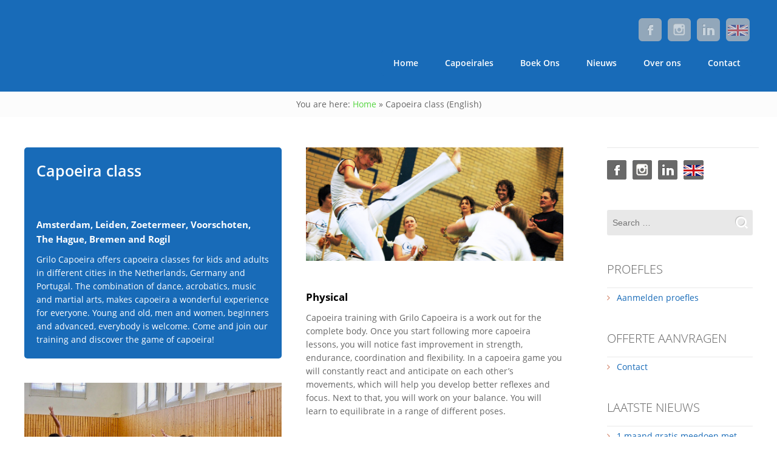

--- FILE ---
content_type: text/html; charset=UTF-8
request_url: http://www.grilocapoeira.com/capoeira-class-eng/
body_size: 66168
content:
<!doctype html>
<!--[if IE 8]>
<html lang="en-US"  class="lang-en_US  ie ie8">
<![endif]-->
<!--[if !(IE 7) | !(IE 8)]><!-->
<html lang="en-US" class="lang-en_US ">
<!--<![endif]-->
<head>
	<meta charset="UTF-8" />
	<meta name="viewport" content="width=device-width, target-densityDpi=device-dpi" />
	<link rel="profile" href="http://gmpg.org/xfn/11" />
	<link rel="pingback" href="http://www.grilocapoeira.com/xmlrpc.php" />

		<link href="http://www.grilocapoeira.com/wp-content/uploads/2016/06/logo-grilo-capoeira-leiden-amsterdam.png" rel="icon" type="image/x-icon" />

	<title>Capoeira class (English) - Grilo Capoeira</title>

	
<script>
(function(i,s,o,g,r,a,m){i['GoogleAnalyticsObject']=r;i[r]=i[r]||function(){
(i[r].q=i[r].q||[]).push(arguments)},i[r].l=1*new Date();a=s.createElement(o),
m=s.getElementsByTagName(o)[0];a.async=1;a.src=g;m.parentNode.insertBefore(a,m)
})(window,document,'script','//www.google-analytics.com/analytics.js','ga');
ga('create', 'Tracking ID UA-73120640-1', 'auto');ga('send', 'pageview');
</script>


<!-- This site is optimized with the Yoast SEO plugin v12.4 - https://yoast.com/wordpress/plugins/seo/ -->
<meta name="robots" content="max-snippet:-1, max-image-preview:large, max-video-preview:-1"/>
<link rel="canonical" href="http://www.grilocapoeira.com/capoeira-class-eng/" />
<meta property="og:locale" content="en_US" />
<meta property="og:type" content="article" />
<meta property="og:title" content="Capoeira class (English) - Grilo Capoeira" />
<meta property="og:url" content="http://www.grilocapoeira.com/capoeira-class-eng/" />
<meta property="og:site_name" content="Grilo Capoeira" />
<meta property="article:publisher" content="https://www.facebook.com/wwwgrilocapoeiracom/" />
<meta name="twitter:card" content="summary" />
<meta name="twitter:title" content="Capoeira class (English) - Grilo Capoeira" />
<script type='application/ld+json' class='yoast-schema-graph yoast-schema-graph--main'>{"@context":"https://schema.org","@graph":[{"@type":"Organization","@id":"http://www.grilocapoeira.com/#organization","name":"Grilo Capoeira","url":"http://www.grilocapoeira.com/","sameAs":["https://www.facebook.com/wwwgrilocapoeiracom/","https://www.linkedin.com/in/flavio-machado-56a33341"],"logo":{"@type":"ImageObject","@id":"http://www.grilocapoeira.com/#logo","url":"http://www.grilocapoeira.com/wp-content/uploads/2016/06/logo-grilo-capoeira-leiden-amsterdam.png","width":595,"height":561,"caption":"Grilo Capoeira"},"image":{"@id":"http://www.grilocapoeira.com/#logo"}},{"@type":"WebSite","@id":"http://www.grilocapoeira.com/#website","url":"http://www.grilocapoeira.com/","name":"Grilo Capoeira","publisher":{"@id":"http://www.grilocapoeira.com/#organization"},"potentialAction":{"@type":"SearchAction","target":"http://www.grilocapoeira.com/?s={search_term_string}","query-input":"required name=search_term_string"}},{"@type":"WebPage","@id":"http://www.grilocapoeira.com/capoeira-class-eng/#webpage","url":"http://www.grilocapoeira.com/capoeira-class-eng/","inLanguage":"en-US","name":"Capoeira class (English) - Grilo Capoeira","isPartOf":{"@id":"http://www.grilocapoeira.com/#website"},"datePublished":"2017-07-20T09:53:05+00:00","dateModified":"2023-04-22T15:17:03+00:00"}]}</script>
<!-- / Yoast SEO plugin. -->

<link rel='dns-prefetch' href='//s.w.org' />
<link rel="alternate" type="application/rss+xml" title="Grilo Capoeira &raquo; Feed" href="http://www.grilocapoeira.com/feed/" />
<link rel="alternate" type="application/rss+xml" title="Grilo Capoeira &raquo; Comments Feed" href="http://www.grilocapoeira.com/comments/feed/" />
<!-- This site uses the Google Analytics by MonsterInsights plugin v7.14.0 - Using Analytics tracking - https://www.monsterinsights.com/ -->
<script type="text/javascript" data-cfasync="false">
    (window.gaDevIds=window.gaDevIds||[]).push("dZGIzZG");
	var mi_version         = '7.14.0';
	var mi_track_user      = true;
	var mi_no_track_reason = '';
	
	var disableStr = 'ga-disable-UA-73120640-1';

	/* Function to detect opted out users */
	function __gaTrackerIsOptedOut() {
		return document.cookie.indexOf(disableStr + '=true') > -1;
	}

	/* Disable tracking if the opt-out cookie exists. */
	if ( __gaTrackerIsOptedOut() ) {
		window[disableStr] = true;
	}

	/* Opt-out function */
	function __gaTrackerOptout() {
	  document.cookie = disableStr + '=true; expires=Thu, 31 Dec 2099 23:59:59 UTC; path=/';
	  window[disableStr] = true;
	}

	if ( 'undefined' === typeof gaOptout ) {
		function gaOptout() {
			__gaTrackerOptout();
		}
	}
	
	if ( mi_track_user ) {
		(function(i,s,o,g,r,a,m){i['GoogleAnalyticsObject']=r;i[r]=i[r]||function(){
			(i[r].q=i[r].q||[]).push(arguments)},i[r].l=1*new Date();a=s.createElement(o),
			m=s.getElementsByTagName(o)[0];a.async=1;a.src=g;m.parentNode.insertBefore(a,m)
		})(window,document,'script','//www.google-analytics.com/analytics.js','__gaTracker');

		__gaTracker('create', 'UA-73120640-1', 'auto');
		__gaTracker('set', 'forceSSL', true);
		__gaTracker('require', 'displayfeatures');
		__gaTracker('send','pageview');
	} else {
		console.log( "" );
		(function() {
			/* https://developers.google.com/analytics/devguides/collection/analyticsjs/ */
			var noopfn = function() {
				return null;
			};
			var noopnullfn = function() {
				return null;
			};
			var Tracker = function() {
				return null;
			};
			var p = Tracker.prototype;
			p.get = noopfn;
			p.set = noopfn;
			p.send = noopfn;
			var __gaTracker = function() {
				var len = arguments.length;
				if ( len === 0 ) {
					return;
				}
				var f = arguments[len-1];
				if ( typeof f !== 'object' || f === null || typeof f.hitCallback !== 'function' ) {
					console.log( 'Not running function __gaTracker(' + arguments[0] + " ....) because you are not being tracked. " + mi_no_track_reason );
					return;
				}
				try {
					f.hitCallback();
				} catch (ex) {

				}
			};
			__gaTracker.create = function() {
				return new Tracker();
			};
			__gaTracker.getByName = noopnullfn;
			__gaTracker.getAll = function() {
				return [];
			};
			__gaTracker.remove = noopfn;
			window['__gaTracker'] = __gaTracker;
					})();
		}
</script>
<!-- / Google Analytics by MonsterInsights -->
		<script type="text/javascript">
			window._wpemojiSettings = {"baseUrl":"https:\/\/s.w.org\/images\/core\/emoji\/11\/72x72\/","ext":".png","svgUrl":"https:\/\/s.w.org\/images\/core\/emoji\/11\/svg\/","svgExt":".svg","source":{"concatemoji":"http:\/\/www.grilocapoeira.com\/wp-includes\/js\/wp-emoji-release.min.js?ver=4.9.26"}};
			!function(e,a,t){var n,r,o,i=a.createElement("canvas"),p=i.getContext&&i.getContext("2d");function s(e,t){var a=String.fromCharCode;p.clearRect(0,0,i.width,i.height),p.fillText(a.apply(this,e),0,0);e=i.toDataURL();return p.clearRect(0,0,i.width,i.height),p.fillText(a.apply(this,t),0,0),e===i.toDataURL()}function c(e){var t=a.createElement("script");t.src=e,t.defer=t.type="text/javascript",a.getElementsByTagName("head")[0].appendChild(t)}for(o=Array("flag","emoji"),t.supports={everything:!0,everythingExceptFlag:!0},r=0;r<o.length;r++)t.supports[o[r]]=function(e){if(!p||!p.fillText)return!1;switch(p.textBaseline="top",p.font="600 32px Arial",e){case"flag":return s([55356,56826,55356,56819],[55356,56826,8203,55356,56819])?!1:!s([55356,57332,56128,56423,56128,56418,56128,56421,56128,56430,56128,56423,56128,56447],[55356,57332,8203,56128,56423,8203,56128,56418,8203,56128,56421,8203,56128,56430,8203,56128,56423,8203,56128,56447]);case"emoji":return!s([55358,56760,9792,65039],[55358,56760,8203,9792,65039])}return!1}(o[r]),t.supports.everything=t.supports.everything&&t.supports[o[r]],"flag"!==o[r]&&(t.supports.everythingExceptFlag=t.supports.everythingExceptFlag&&t.supports[o[r]]);t.supports.everythingExceptFlag=t.supports.everythingExceptFlag&&!t.supports.flag,t.DOMReady=!1,t.readyCallback=function(){t.DOMReady=!0},t.supports.everything||(n=function(){t.readyCallback()},a.addEventListener?(a.addEventListener("DOMContentLoaded",n,!1),e.addEventListener("load",n,!1)):(e.attachEvent("onload",n),a.attachEvent("onreadystatechange",function(){"complete"===a.readyState&&t.readyCallback()})),(n=t.source||{}).concatemoji?c(n.concatemoji):n.wpemoji&&n.twemoji&&(c(n.twemoji),c(n.wpemoji)))}(window,document,window._wpemojiSettings);
		</script>
		<style type="text/css">
img.wp-smiley,
img.emoji {
	display: inline !important;
	border: none !important;
	box-shadow: none !important;
	height: 1em !important;
	width: 1em !important;
	margin: 0 .07em !important;
	vertical-align: -0.1em !important;
	background: none !important;
	padding: 0 !important;
}
</style>
<link rel='stylesheet' id='rs-plugin-settings-css'  href='http://www.grilocapoeira.com/wp-content/plugins/revslider/public/assets/css/settings.css?ver=5.1' type='text/css' media='all' />
<style id='rs-plugin-settings-inline-css' type='text/css'>
#rs-demo-id {}
</style>
<link rel='stylesheet' id='monsterinsights-popular-posts-style-css'  href='http://www.grilocapoeira.com/wp-content/plugins/google-analytics-for-wordpress/assets/css/frontend.min.css?ver=7.14.0' type='text/css' media='all' />
<link rel='stylesheet' id='jquery-colorbox-css'  href='http://www.grilocapoeira.com/wp-content/themes/band-1.46/band/ait-theme/assets/colorbox/colorbox.min.css?ver=1.4.27' type='text/css' media='all' />
<link rel='stylesheet' id='jquery-selectbox-css'  href='http://www.grilocapoeira.com/wp-content/themes/band-1.46/band/design/css/libs/jquery.selectbox.css?ver=4.9.26' type='text/css' media='all' />
<link rel='stylesheet' id='font-awesome-css'  href='http://www.grilocapoeira.com/wp-content/themes/band-1.46/band/design/css/libs/font-awesome.css?ver=4.9.26' type='text/css' media='all' />
<link rel='stylesheet' id='jquery-ui-css-css'  href='http://www.grilocapoeira.com/wp-content/themes/band-1.46/band/ait-theme/assets/jquery-ui-css/jquery-ui.css?ver=1.8.24' type='text/css' media='all' />
<link rel='stylesheet' id='ait-theme-main-style-css'  href='http://www.grilocapoeira.com/wp-content/uploads/cache/band-146band/style-1.46.css?ver=1701011602' type='text/css' media='all' />
<style id='ait-theme-main-style-inline-css' type='text/css'>
#elm-columns-_e63c579b15a6e7-main{background-repeat:repeat;background-attachment:scroll;background-position:top center;margin-top:px;padding-top:px;padding-bottom:px;margin-bottom:px;}#elm-columns-_e63c579b15a6e7-main .elm-maintitle:after,#elm-columns-_e63c579b15a6e7-main .portfolio-item-desc h3:after{border-bottom:1px solid ;}.elements-sidebar-wrap #elm-columns-_e63c579b15a6e7-main{margin-top:px;padding-top:px;padding-bottom:px;margin-bottom:px;}#elm-columns-_e63c579b15a6e7-main.elm-has-bg .elm-item-organizer .item{background:;}.elm-columns-_e63c579b15a6e7{clear:both;}#elm-text-_eb7f8e14dd38a2-main{background-color:#186bb8;background-repeat:repeat;background-attachment:scroll;background-position:top center;margin-top:px;padding-top:px;padding-bottom:px;margin-bottom:px;}#elm-text-_eb7f8e14dd38a2-main .elm-maintitle:after,#elm-text-_eb7f8e14dd38a2-main .portfolio-item-desc h3:after{border-bottom:1px solid ;}.elements-sidebar-wrap #elm-text-_eb7f8e14dd38a2-main{margin-top:px;padding-top:px;padding-bottom:px;margin-bottom:px;}#elm-text-_eb7f8e14dd38a2-main.elm-has-bg .elm-item-organizer .item{background:;}.elm-text-_eb7f8e14dd38a2{clear:both;}#elm-text-_eb7e24c4af0447-main{background-repeat:repeat;background-attachment:scroll;background-position:top center;margin-top:px;padding-top:px;padding-bottom:px;margin-bottom:px;}#elm-text-_eb7e24c4af0447-main .elm-maintitle:after,#elm-text-_eb7e24c4af0447-main .portfolio-item-desc h3:after{border-bottom:1px solid ;}.elements-sidebar-wrap #elm-text-_eb7e24c4af0447-main{margin-top:px;padding-top:px;padding-bottom:px;margin-bottom:px;}#elm-text-_eb7e24c4af0447-main.elm-has-bg .elm-item-organizer .item{background:;}.elm-text-_eb7e24c4af0447{clear:both;}#elm-text-_eec2359b9791488-main{background-repeat:repeat;background-attachment:scroll;background-position:top center;margin-top:px;padding-top:px;padding-bottom:px;margin-bottom:px;}#elm-text-_eec2359b9791488-main .elm-maintitle:after,#elm-text-_eec2359b9791488-main .portfolio-item-desc h3:after{border-bottom:1px solid ;}.elements-sidebar-wrap #elm-text-_eec2359b9791488-main{margin-top:px;padding-top:px;padding-bottom:px;margin-bottom:px;}#elm-text-_eec2359b9791488-main.elm-has-bg .elm-item-organizer .item{background:;}.elm-text-_eec2359b9791488{clear:both;}#elm-text-_e9e3f7a3385c5e-main{background-repeat:repeat;background-attachment:scroll;background-position:top center;margin-top:px;padding-top:px;padding-bottom:px;margin-bottom:px;}#elm-text-_e9e3f7a3385c5e-main .elm-maintitle:after,#elm-text-_e9e3f7a3385c5e-main .portfolio-item-desc h3:after{border-bottom:1px solid ;}.elements-sidebar-wrap #elm-text-_e9e3f7a3385c5e-main{margin-top:px;padding-top:px;padding-bottom:px;margin-bottom:px;}#elm-text-_e9e3f7a3385c5e-main.elm-has-bg .elm-item-organizer .item{background:;}.elm-text-_e9e3f7a3385c5e{clear:both;}#elm-columns-_e478b5192ddb0f8-main{background-repeat:repeat;background-attachment:scroll;background-position:top center;margin-top:px;padding-top:px;padding-bottom:px;margin-bottom:px;}#elm-columns-_e478b5192ddb0f8-main .elm-maintitle:after,#elm-columns-_e478b5192ddb0f8-main .portfolio-item-desc h3:after{border-bottom:1px solid ;}.elements-sidebar-wrap #elm-columns-_e478b5192ddb0f8-main{margin-top:px;padding-top:px;padding-bottom:px;margin-bottom:px;}#elm-columns-_e478b5192ddb0f8-main.elm-has-bg .elm-item-organizer .item{background:;}.elm-columns-_e478b5192ddb0f8{clear:both;}#elm-text-_ea0a369aac54358-main{background-color:#186bb8;background-repeat:repeat;background-attachment:scroll;background-position:top center;margin-top:px;padding-top:px;padding-bottom:px;margin-bottom:px;}#elm-text-_ea0a369aac54358-main .elm-maintitle:after,#elm-text-_ea0a369aac54358-main .portfolio-item-desc h3:after{border-bottom:1px solid ;}.elements-sidebar-wrap #elm-text-_ea0a369aac54358-main{margin-top:px;padding-top:px;padding-bottom:px;margin-bottom:px;}#elm-text-_ea0a369aac54358-main.elm-has-bg .elm-item-organizer .item{background:;}.elm-text-_ea0a369aac54358{clear:both;}#elm-text-_ef004db25ebe658-main{background-repeat:repeat;background-attachment:scroll;background-position:top center;margin-top:px;padding-top:px;padding-bottom:px;margin-bottom:px;}#elm-text-_ef004db25ebe658-main .elm-maintitle:after,#elm-text-_ef004db25ebe658-main .portfolio-item-desc h3:after{border-bottom:1px solid ;}.elements-sidebar-wrap #elm-text-_ef004db25ebe658-main{margin-top:px;padding-top:px;padding-bottom:px;margin-bottom:px;}#elm-text-_ef004db25ebe658-main.elm-has-bg .elm-item-organizer .item{background:;}.elm-text-_ef004db25ebe658{clear:both;}#elm-text-_e659f66572c7d68-main{background-color:#ebebed;background-repeat:repeat;background-attachment:scroll;background-position:top center;margin-top:px;padding-top:px;padding-bottom:0px;margin-bottom:px;}#elm-text-_e659f66572c7d68-main .elm-maintitle:after,#elm-text-_e659f66572c7d68-main .portfolio-item-desc h3:after{border-bottom:1px solid ;}.elements-sidebar-wrap #elm-text-_e659f66572c7d68-main{margin-top:px;padding-top:px;padding-bottom:0px;margin-bottom:px;}#elm-text-_e659f66572c7d68-main.elm-has-bg .elm-item-organizer .item{background:;}.elm-text-_e659f66572c7d68{clear:both;}#elm-columns-_e4881720b3565-main{background-repeat:repeat;background-attachment:scroll;background-position:top center;margin-top:px;padding-top:px;padding-bottom:px;margin-bottom:px;}#elm-columns-_e4881720b3565-main .elm-maintitle:after,#elm-columns-_e4881720b3565-main .portfolio-item-desc h3:after{border-bottom:1px solid ;}.elements-sidebar-wrap #elm-columns-_e4881720b3565-main{margin-top:px;padding-top:px;padding-bottom:px;margin-bottom:px;}#elm-columns-_e4881720b3565-main.elm-has-bg .elm-item-organizer .item{background:;}.elm-columns-_e4881720b3565{clear:both;}#elm-text-_e52308ddaf01ad-main{background-color:#ebebed;background-repeat:repeat;background-attachment:scroll;background-position:top center;margin-top:px;padding-top:px;padding-bottom:px;margin-bottom:px;}#elm-text-_e52308ddaf01ad-main .elm-maintitle:after,#elm-text-_e52308ddaf01ad-main .portfolio-item-desc h3:after{border-bottom:1px solid ;}.elements-sidebar-wrap #elm-text-_e52308ddaf01ad-main{margin-top:px;padding-top:px;padding-bottom:px;margin-bottom:px;}#elm-text-_e52308ddaf01ad-main.elm-has-bg .elm-item-organizer .item{background:;}.elm-text-_e52308ddaf01ad{clear:both;}#elm-text-_ea4cdd77e7947d-main{background-repeat:repeat;background-attachment:scroll;background-position:top center;margin-top:px;padding-top:px;padding-bottom:px;margin-bottom:px;}#elm-text-_ea4cdd77e7947d-main .elm-maintitle:after,#elm-text-_ea4cdd77e7947d-main .portfolio-item-desc h3:after{border-bottom:1px solid ;}.elements-sidebar-wrap #elm-text-_ea4cdd77e7947d-main{margin-top:px;padding-top:px;padding-bottom:px;margin-bottom:px;}#elm-text-_ea4cdd77e7947d-main.elm-has-bg .elm-item-organizer .item{background:;}.elm-text-_ea4cdd77e7947d{clear:both;}#elm-columns-_e27eaa9d933ba1-main{background-repeat:repeat;background-attachment:scroll;background-position:top center;margin-top:px;padding-top:px;padding-bottom:px;margin-bottom:px;}#elm-columns-_e27eaa9d933ba1-main .elm-maintitle:after,#elm-columns-_e27eaa9d933ba1-main .portfolio-item-desc h3:after{border-bottom:1px solid ;}.elements-sidebar-wrap #elm-columns-_e27eaa9d933ba1-main{margin-top:px;padding-top:px;padding-bottom:px;margin-bottom:px;}#elm-columns-_e27eaa9d933ba1-main.elm-has-bg .elm-item-organizer .item{background:;}.elm-columns-_e27eaa9d933ba1{clear:both;}#elm-text-_e9592d866a7e898-main{background-repeat:repeat;background-attachment:scroll;background-position:top center;margin-top:px;padding-top:px;padding-bottom:px;margin-bottom:px;}#elm-text-_e9592d866a7e898-main .elm-maintitle:after,#elm-text-_e9592d866a7e898-main .portfolio-item-desc h3:after{border-bottom:1px solid ;}.elements-sidebar-wrap #elm-text-_e9592d866a7e898-main{margin-top:px;padding-top:px;padding-bottom:px;margin-bottom:px;}#elm-text-_e9592d866a7e898-main.elm-has-bg .elm-item-organizer .item{background:;}.elm-text-_e9592d866a7e898{clear:both;}#elm-text-_e8630d533e3edf-main{background-repeat:repeat;background-attachment:scroll;background-position:top center;margin-top:px;padding-top:px;padding-bottom:px;margin-bottom:px;}#elm-text-_e8630d533e3edf-main .elm-maintitle:after,#elm-text-_e8630d533e3edf-main .portfolio-item-desc h3:after{border-bottom:1px solid ;}.elements-sidebar-wrap #elm-text-_e8630d533e3edf-main{margin-top:px;padding-top:px;padding-bottom:px;margin-bottom:px;}#elm-text-_e8630d533e3edf-main.elm-has-bg .elm-item-organizer .item{background:;}.elm-text-_e8630d533e3edf{clear:both;}#elm-text-_e2ea6af46418908-main{background-repeat:repeat;background-attachment:scroll;background-position:top center;margin-top:px;padding-top:px;padding-bottom:px;margin-bottom:px;}#elm-text-_e2ea6af46418908-main .elm-maintitle:after,#elm-text-_e2ea6af46418908-main .portfolio-item-desc h3:after{border-bottom:1px solid ;}.elements-sidebar-wrap #elm-text-_e2ea6af46418908-main{margin-top:px;padding-top:px;padding-bottom:px;margin-bottom:px;}#elm-text-_e2ea6af46418908-main.elm-has-bg .elm-item-organizer .item{background:;}.elm-text-_e2ea6af46418908{clear:both;}#elm-content-4-main{background-repeat:repeat;background-attachment:scroll;background-position:top center;margin-top:px;padding-top:px;padding-bottom:px;margin-bottom:px;}#elm-content-4-main .elm-maintitle:after,#elm-content-4-main .portfolio-item-desc h3:after{border-bottom:1px solid ;}.elements-sidebar-wrap #elm-content-4-main{margin-top:px;padding-top:px;padding-bottom:px;margin-bottom:px;}#elm-content-4-main.elm-has-bg .elm-item-organizer .item{background:;}.elm-content-4{clear:both;}#elm-comments-5-main{background-repeat:repeat;background-attachment:scroll;background-position:top center;margin-top:px;padding-top:px;padding-bottom:px;margin-bottom:px;}#elm-comments-5-main .elm-maintitle:after,#elm-comments-5-main .portfolio-item-desc h3:after{border-bottom:1px solid ;}.elements-sidebar-wrap #elm-comments-5-main{margin-top:px;padding-top:px;padding-bottom:px;margin-bottom:px;}#elm-comments-5-main.elm-has-bg .elm-item-organizer .item{background:;}.elm-comments-5{clear:both;}
</style>
<link rel='stylesheet' id='ait-preloading-effects-css'  href='http://www.grilocapoeira.com/wp-content/uploads/cache/band-146band/preloading-1.46.css?ver=1701011602' type='text/css' media='all' />
<link rel='stylesheet' id='ait-typography-style-css'  href='http://www.grilocapoeira.com/wp-content/uploads/cache/band-146band/typography-1.46-en_US.css?ver=1701011602' type='text/css' media='all' />
<script type='text/javascript'>
/* <![CDATA[ */
var monsterinsights_frontend = {"js_events_tracking":"true","download_extensions":"doc,pdf,ppt,zip,xls,docx,pptx,xlsx","inbound_paths":"[]","home_url":"http:\/\/www.grilocapoeira.com","hash_tracking":"false"};
/* ]]> */
</script>
<script type='text/javascript' src='http://www.grilocapoeira.com/wp-content/plugins/google-analytics-for-wordpress/assets/js/frontend.min.js?ver=7.14.0'></script>
<script type='text/javascript'>
/* <![CDATA[ */
var AitSettings = {"home":{"url":"http:\/\/www.grilocapoeira.com"},"ajax":{"url":"http:\/\/www.grilocapoeira.com\/wp-admin\/admin-ajax.php","actions":[]},"paths":{"theme":"http:\/\/www.grilocapoeira.com\/wp-content\/themes\/band-1.46\/band","css":"http:\/\/www.grilocapoeira.com\/wp-content\/themes\/band-1.46\/band\/design\/css","js":"http:\/\/www.grilocapoeira.com\/wp-content\/themes\/band-1.46\/band\/design\/js","img":"http:\/\/www.grilocapoeira.com\/wp-content\/themes\/band-1.46\/band\/design\/img"},"l10n":{"datetimes":{"dateFormat":"MM d, yy","startOfWeek":"1"}}};
/* ]]> */
</script>
<script type='text/javascript' src='http://www.grilocapoeira.com/wp-includes/js/jquery/jquery.js?ver=1.12.4'></script>
<script type='text/javascript' src='http://www.grilocapoeira.com/wp-includes/js/jquery/jquery-migrate.min.js?ver=1.4.1'></script>
<script type='text/javascript' src='http://www.grilocapoeira.com/wp-content/plugins/revslider/public/assets/js/jquery.themepunch.tools.min.js?ver=5.1'></script>
<script type='text/javascript' src='http://www.grilocapoeira.com/wp-content/plugins/revslider/public/assets/js/jquery.themepunch.revolution.min.js?ver=5.1'></script>
<link rel='https://api.w.org/' href='http://www.grilocapoeira.com/wp-json/' />
<link rel="EditURI" type="application/rsd+xml" title="RSD" href="http://www.grilocapoeira.com/xmlrpc.php?rsd" />
<link rel="wlwmanifest" type="application/wlwmanifest+xml" href="http://www.grilocapoeira.com/wp-includes/wlwmanifest.xml" /> 
<meta name="generator" content="WordPress 4.9.26" />
<link rel='shortlink' href='http://www.grilocapoeira.com/?p=951' />
<link rel="alternate" type="application/json+oembed" href="http://www.grilocapoeira.com/wp-json/oembed/1.0/embed?url=http%3A%2F%2Fwww.grilocapoeira.com%2Fcapoeira-class-eng%2F" />
<link rel="alternate" type="text/xml+oembed" href="http://www.grilocapoeira.com/wp-json/oembed/1.0/embed?url=http%3A%2F%2Fwww.grilocapoeira.com%2Fcapoeira-class-eng%2F&#038;format=xml" />
<!-- Starting: WooCommerce Conversion Tracking (https://wordpress.org/plugins/woocommerce-conversion-tracking/) -->
<!-- End: WooCommerce Conversion Tracking Codes -->
<meta name="generator" content="Powered by Slider Revolution 5.1 - responsive, Mobile-Friendly Slider Plugin for WordPress with comfortable drag and drop interface." />
</head>
<body class="page-template-default page page-id-951 element-sidebars-boundary-start element-columns element-comments element-sidebars-boundary-end element-seo right-sidebar layout-wide sticky-menu-enabled header-four">

	<div id="page" class="hfeed page-container">

			<header id="masthead" class="site-header" role="banner">
				<div class="grid-main">
					<div class="header-table-wrap">
						<div class="header-container">
							<div class="header-cell-wrap">

								<div class="site-logo">
									<a href="http://www.grilocapoeira.com/" title="Grilo Capoeira" rel="home"><img src="http://www.grilocapoeira.com/wp-content/uploads/2019/05/blanc-dot.png" alt="logo" /></a>
									<p class="site-description"></p>
								</div>

							</div>

							<div class="header-cell-wrap">
								<div class="site-tools">

									<div class="social-icons">
										<ul><!--
												--><li><a href="https://www.facebook.com/wwwgrilocapoeiracom/" target="_blank"><img src="http://www.grilocapoeira.com/wp-content/themes/band-1.46/band/design/img/ico/ico_facebook.png" class="s-icon" alt="icon" /><span class="s-title">Facebook</span></a></li><!--
												--><li><a href="https://www.instagram.com/grilo_capoeira_senzala/" target="_blank"><img src="http://www.grilocapoeira.com/wp-content/uploads/2018/05/capoeira-amsterdam-instagram-acrobatiek-1.png" class="s-icon" alt="icon" /><span class="s-title">Instagram</span></a></li><!--
												--><li><a href="https://www.linkedin.com/in/flavio-machado-56a33341" target="_blank"><img src="http://www.grilocapoeira.com/wp-content/themes/band-1.46/band/design/img/ico/ico_linkedin.png" class="s-icon" alt="icon" /><span class="s-title">LinkedIn</span></a></li><!--
												--><li><a href="http://www.grilocapoeira.com/capoeira-class-eng/" target="_blank"><img src="http://www.grilocapoeira.com/wp-content/uploads/2017/08/Capoeira-Class-Amsterdam-Leiden-3.png" class="s-icon" alt="icon" /><span class="s-title">Capoeira Class</span></a></li><!--
										--></ul>
									</div>

								</div>

								<div class="menu-container">
									<nav class="main-nav" role="navigation">
																				<div class="main-nav-wrap">
											<h3 class="menu-toggle">Menu</h3>
<div class="nav-menu-container nav-menu-main megaWrapper"><ul id="menu-main" class="ait-megamenu"><li id="menu-item-23" class="menu-item menu-item-type-post_type menu-item-object-page menu-item-home"><a href="http://www.grilocapoeira.com/">Home</a></li>
<li id="menu-item-30" class="menu-item menu-item-type-post_type menu-item-object-page menu-item-has-children"><a href="http://www.grilocapoeira.com/capoeirales/">Capoeirales</a>
<ul class="sub-menu">
	<li id="menu-item-43" class="menu-item menu-item-type-post_type menu-item-object-page"><a href="http://www.grilocapoeira.com/capoeirales/">Capoeirales</a></li>
	<li id="menu-item-42" class="menu-item menu-item-type-post_type menu-item-object-page"><a href="http://www.grilocapoeira.com/capoeira-voor-kinderen/">Capoeira voor kinderen</a></li>
	<li id="menu-item-41" class="menu-item menu-item-type-post_type menu-item-object-page menu-item-has-children"><a href="http://www.grilocapoeira.com/leslocaties/">Locaties en -tijden</a>
	<ul class="sub-menu">
		<li id="menu-item-64" class="menu-item menu-item-type-post_type menu-item-object-page"><a href="http://www.grilocapoeira.com/capoeira-amsterdam/">Capoeira Amsterdam</a></li>
		<li id="menu-item-63" class="menu-item menu-item-type-post_type menu-item-object-page"><a href="http://www.grilocapoeira.com/capoeira-leiden/">Capoeira Leiden</a></li>
		<li id="menu-item-62" class="menu-item menu-item-type-post_type menu-item-object-page"><a href="http://www.grilocapoeira.com/capoeira-zoetermeer/">Capoeira Zoetermeer</a></li>
		<li id="menu-item-65" class="menu-item menu-item-type-post_type menu-item-object-page"><a href="http://www.grilocapoeira.com/capoeira-voorschoten/">Capoeira Voorschoten</a></li>
		<li id="menu-item-68" class="menu-item menu-item-type-post_type menu-item-object-page"><a href="http://www.grilocapoeira.com/capoeira-den-haag/">Capoeira Den Haag</a></li>
		<li id="menu-item-61" class="menu-item menu-item-type-post_type menu-item-object-page"><a href="http://www.grilocapoeira.com/capoeira-bremen/">Capoeira Bremen</a></li>
		<li id="menu-item-60" class="menu-item menu-item-type-post_type menu-item-object-page"><a href="http://www.grilocapoeira.com/capoeira-rogil/">Capoeira Rogil</a></li>
	</ul>
</li>
	<li id="menu-item-600" class="menu-item menu-item-type-post_type menu-item-object-page"><a href="http://www.grilocapoeira.com/wat-is-capoeira/">Wat is capoeira?</a></li>
</ul>
</li>
<li id="menu-item-29" class="menu-item menu-item-type-post_type menu-item-object-page"><a href="http://www.grilocapoeira.com/capoeira-workshop/">Boek Ons</a></li>
<li id="menu-item-25" class="menu-item menu-item-type-post_type menu-item-object-page"><a href="http://www.grilocapoeira.com/nieuws/">Nieuws</a></li>
<li id="menu-item-24" class="menu-item menu-item-type-post_type menu-item-object-page menu-item-has-children"><a href="http://www.grilocapoeira.com/mestre-grilo/">Over ons</a>
<ul class="sub-menu">
	<li id="menu-item-267" class="menu-item menu-item-type-post_type menu-item-object-page"><a href="http://www.grilocapoeira.com/mestre-grilo/">Over Ons</a></li>
	<li id="menu-item-265" class="menu-item menu-item-type-post_type menu-item-object-page"><a href="http://www.grilocapoeira.com/capoeiraleraren/">Docenten</a></li>
	<li id="menu-item-368" class="menu-item menu-item-type-post_type menu-item-object-page"><a href="http://www.grilocapoeira.com/galerij/">Galerij</a></li>
	<li id="menu-item-27" class="menu-item menu-item-type-post_type menu-item-object-page"><a href="http://www.grilocapoeira.com/capoeira-events/">Events</a></li>
</ul>
</li>
<li id="menu-item-26" class="menu-item menu-item-type-post_type menu-item-object-page"><a href="http://www.grilocapoeira.com/contact/">Contact</a></li>
</ul></div>										</div>
									</nav>
								</div>
							</div>

						</div>
					</div>
				</div>
			</header><!-- #masthead -->

		<div class="sticky-menu">
			<div class="grid-main">
				<div class="site-logo">
					<a href="http://www.grilocapoeira.com/" title="Grilo Capoeira" rel="home"><img src="http://www.grilocapoeira.com/wp-content/uploads/2019/05/blanc-dot.png" alt="logo" /></a>
				</div>
				<nav class="main-nav">
					<!-- wp menu here -->
				</nav>
			</div>
		</div>


<div id="main" class="elements">


<div class="breadcrumb">
	<div class="grid-main">
		<nav class="breadcrumbs"><span class="breadcrumbs-before">You are here:</span> <span class="breadcrumb-begin"><a href="http://www.grilocapoeira.com" title="Grilo Capoeira" rel="home" class="breadcrumb-begin">Home</a></span> <span class="breadcrumb-sep">&raquo;</span> <span class="breadcrumb-end">Capoeira class (English)</span></nav>
	</div>
</div>


	<div class="main-sections">


		<div class="elements-with-sidebar">
			<div class="elements-sidebar-wrap">
				<div class="elements-area">


				<section id="elm-columns-_e63c579b15a6e7-main" class="elm-main elm-columns-main  ">

					<div class="elm-wrapper elm-columns-wrapper">


<div id="elm-columns-_e63c579b15a6e7" class="column-grid column-grid-2">
		<div class="column column-span-1 column-narrow column-first">

					<section id="elm-text-_eb7f8e14dd38a2-main" class="elm-main elm-text-main elm-has-bg  ">

						<div class="elm-wrapper elm-text-wrapper">

<div id="elm-text-_eb7f8e14dd38a2" class="elm-text">

	<div class="entry-content">
	<h3><span style="color: #ffffff;">Capoeira class</span></h3>
<p>&nbsp;</p>
<h6><span style="color: #ffffff;">Amsterdam, Leiden, Zoetermeer, Voorschoten, The Hague, Bremen and Rogil</span></h6>
<p><span style="color: #ffffff;">Grilo Capoeira offers capoeira classes for kids and adults in different cities in the Netherlands, Germany and Portugal. The combination of dance, acrobatics, music and martial arts, makes capoeira a wonderful experience for everyone. Young and old, men and women, beginners and advanced, everybody is welcome. Come and join our training and discover the game of capoeira!</span></p>

	</div>

</div>

<script id="elm-text-_eb7f8e14dd38a2-script">
jQuery(window).load(function(){
		jQuery("#elm-text-_eb7f8e14dd38a2-main").find('img').each(function(){
			if(jQuery(this).parent().hasClass('wp-caption')){
				jQuery(this).parent().addClass('load-finished');
			} else {
				jQuery(this).addClass('load-finished');
			}
		});
		jQuery("#elm-text-_eb7f8e14dd38a2-main").addClass('load-finished');
});
</script>
						</div><!-- .elm-wrapper -->

					</section>
					<section id="elm-text-_eb7e24c4af0447-main" class="elm-main elm-text-main  ">

						<div class="elm-wrapper elm-text-wrapper">

<div id="elm-text-_eb7e24c4af0447" class="elm-text">

	<div class="entry-content">
	<p><img class="alignnone wp-image-407 size-full" src="http://www.grilocapoeira.com/wp-content/uploads/2017/11/capoeira-bremen-los-andes-neustadt.jpg" alt="grilo capoeira bremen los andes - neustadt" width="842" height="422" /><strong>Training schedule:</strong> <br />– <a href="http://www.grilocapoeira.com/capoeira-amsterdam/">Capoeira Amsterdam <br /></a>– <a href="http://www.grilocapoeira.com/capoeira-leiden/">Capoeira Leiden</a> <br />– <a href="http://www.grilocapoeira.com/capoeira-zoetermeer/">Capoeira Zoetermeer <br />– </a><a href="http://www.grilocapoeira.com/capoeira-voorschoten/">Capoeira Voorschoten</a> <br />– <a href="http://www.grilocapoeira.com/capoeira-den-haag/">Capoeira Den Haag <br /></a>– <a href="http://www.grilocapoeira.com/capoeira-bremen/">Capoeira Bremen <br /></a>– <a href="http://www.grilocapoeira.com/capoeira-rogil/">Capoeira Rogil</p>
<p></a></p>
<p><img class="alignnone size-full wp-image-966" src="http://www.grilocapoeira.com/wp-content/uploads/2017/07/Capoeira-training-class-lesson-workshop.jpg" alt="Capoeira Amsterdam, Leiden, students, beginners" width="2038" height="671" srcset="http://www.grilocapoeira.com/wp-content/uploads/2017/07/Capoeira-training-class-lesson-workshop.jpg 2038w, http://www.grilocapoeira.com/wp-content/uploads/2017/07/Capoeira-training-class-lesson-workshop-300x99.jpg 300w, http://www.grilocapoeira.com/wp-content/uploads/2017/07/Capoeira-training-class-lesson-workshop-768x253.jpg 768w, http://www.grilocapoeira.com/wp-content/uploads/2017/07/Capoeira-training-class-lesson-workshop-1024x337.jpg 1024w" sizes="(max-width: 2038px) 100vw, 2038px" /></p>

	</div>

</div>

<script id="elm-text-_eb7e24c4af0447-script">
jQuery(window).load(function(){
		jQuery("#elm-text-_eb7e24c4af0447-main").find('img').each(function(){
			if(jQuery(this).parent().hasClass('wp-caption')){
				jQuery(this).parent().addClass('load-finished');
			} else {
				jQuery(this).addClass('load-finished');
			}
		});
		jQuery("#elm-text-_eb7e24c4af0447-main").addClass('load-finished');
});
</script>
						</div><!-- .elm-wrapper -->

					</section>

		</div>

		<div class="column column-span-1 column-narrow column-last">

					<section id="elm-text-_eec2359b9791488-main" class="elm-main elm-text-main  ">

						<div class="elm-wrapper elm-text-wrapper">

<div id="elm-text-_eec2359b9791488" class="elm-text">

	<div class="entry-content">
	<p><img class="alignnone wp-image-76 size-full" src="http://www.grilocapoeira.com/wp-content/uploads/2016/06/martial-art-training-Leiden-Amsterdam.jpg" alt="capoeira muziek dans leiden amsterdam" width="900" height="397" srcset="http://www.grilocapoeira.com/wp-content/uploads/2016/06/martial-art-training-Leiden-Amsterdam.jpg 900w, http://www.grilocapoeira.com/wp-content/uploads/2016/06/martial-art-training-Leiden-Amsterdam-300x132.jpg 300w, http://www.grilocapoeira.com/wp-content/uploads/2016/06/martial-art-training-Leiden-Amsterdam-768x339.jpg 768w" sizes="(max-width: 900px) 100vw, 900px" /></p>
<h5>Physical</h5>
<p>Capoeira training with Grilo Capoeira is a work out for the complete body. Once you start following more capoeira lessons, you will notice fast improvement in strength, endurance, coordination and flexibility. In a capoeira game you will constantly react and anticipate on each other&#8217;s movements, which will help you develop better reflexes and focus. Next to that, you will work on your balance. You will learn to equilibrate in a range of different poses.</p>

	</div>

</div>

<script id="elm-text-_eec2359b9791488-script">
jQuery(window).load(function(){
		jQuery("#elm-text-_eec2359b9791488-main").find('img').each(function(){
			if(jQuery(this).parent().hasClass('wp-caption')){
				jQuery(this).parent().addClass('load-finished');
			} else {
				jQuery(this).addClass('load-finished');
			}
		});
		jQuery("#elm-text-_eec2359b9791488-main").addClass('load-finished');
});
</script>
						</div><!-- .elm-wrapper -->

					</section>
					<section id="elm-text-_e9e3f7a3385c5e-main" class="elm-main elm-text-main  ">

						<div class="elm-wrapper elm-text-wrapper">

<div id="elm-text-_e9e3f7a3385c5e" class="elm-text">

	<div class="entry-content">
	<h5>Music</h5>
<p>Capoeira music has an important role in the game. Capoeira music contains energetic rhythms, which determine the paste and the vibe of the game. During the capoeira class you will learn to play a variation of rhythms on the different percussion instruments, with a focus on technique and the feeling for rhythm. Capoeira music often comes with Brasilian Portuguese lyrics. You will not only work on your physical abilities and music skills, you will also be introduced to a new language and a new culture.</p>
<p>&nbsp;</p>
<p><img class="alignnone wp-image-788 size-full" src="http://www.grilocapoeira.com/wp-content/uploads/2017/11/Muziek-workshop-percussie-capoeira-clinic-amsterdam-en-leiden.jpg" alt="Muziek workshop percussie clinic capoeira amsterdam leiden" width="900" height="398" /></p>

	</div>

</div>

<script id="elm-text-_e9e3f7a3385c5e-script">
jQuery(window).load(function(){
		jQuery("#elm-text-_e9e3f7a3385c5e-main").find('img').each(function(){
			if(jQuery(this).parent().hasClass('wp-caption')){
				jQuery(this).parent().addClass('load-finished');
			} else {
				jQuery(this).addClass('load-finished');
			}
		});
		jQuery("#elm-text-_e9e3f7a3385c5e-main").addClass('load-finished');
});
</script>
						</div><!-- .elm-wrapper -->

					</section>

		</div>


</div>

					</div><!-- .elm-wrapper -->

				</section>

				<section id="elm-columns-_e478b5192ddb0f8-main" class="elm-main elm-columns-main  ">

					<div class="elm-wrapper elm-columns-wrapper">


<div id="elm-columns-_e478b5192ddb0f8" class="column-grid column-grid-3">
		<div class="column column-span-2 column-first">

					<section id="elm-text-_ea0a369aac54358-main" class="elm-main elm-text-main elm-has-bg  ">

						<div class="elm-wrapper elm-text-wrapper">

<div id="elm-text-_ea0a369aac54358" class="elm-text">

	<div class="entry-content">
	<h5><span style="color: #ffffff;">Grilo Capoeira and mestre Grilo</span></h5>
<p><span style="color: #ffffff;"><br />The group Grilo Capoeira was founded by mestre Grilo. At the age of 13 Grilo started training in Rio de Janeiro with his mestres Garrincha and Sorriso, co-founders of Grupo Senzala. In 1989 he came to Europe to participate in international capoeira meetings and to perform in capoeira shows around the continent. In 1991 he started Grilo Capoeira Bremen and one year later Grilo Capoeira Amsterdam followed. In the summer of 2009 Grilo was invited by his masters to return to Rio de Janeiro. There he was given the red chord and he became “Mestre”, master in the art of capoeira. Grilo Capoeira Bremen is now led by Quase, who reached the status of “Contra Mestre” in 2020.</span></p>
<p><span style="color: #ffffff;">Today the group Grilo Capoeira is located in Amsterdam, Leiden, Zoetermeer, Voorschoten, The Hague, Bremen and Rogil, with capoeira training offered by a team of enthusiastic and experienced <a style="color: #ffffff;" href="http://www.grilocapoeira.com/capoeiraleraren/">teachers</a>. Every week you can follow classes in Amsterdam and Leiden with Mestre Grilo, and on a regular basis he still teaches capoeira in Bremen. The rest of the classes are offered by the other team members, contra mestre Quase, contra mestre Platina, contra mestre Los Andes, professora Segredo, Seda, and Vassourinha.</span></p>

	</div>

</div>

<script id="elm-text-_ea0a369aac54358-script">
jQuery(window).load(function(){
		jQuery("#elm-text-_ea0a369aac54358-main").find('img').each(function(){
			if(jQuery(this).parent().hasClass('wp-caption')){
				jQuery(this).parent().addClass('load-finished');
			} else {
				jQuery(this).addClass('load-finished');
			}
		});
		jQuery("#elm-text-_ea0a369aac54358-main").addClass('load-finished');
});
</script>
						</div><!-- .elm-wrapper -->

					</section>

		</div>

		<div class="column column-span-1 column-narrow column-last">

					<section id="elm-text-_ef004db25ebe658-main" class="elm-main elm-text-main  ">

						<div class="elm-wrapper elm-text-wrapper">

<div id="elm-text-_ef004db25ebe658" class="elm-text">

	<div class="entry-content">
	<p><img class="alignnone wp-image-268 size-full aligncenter" src="http://www.grilocapoeira.com/wp-content/uploads/2016/06/capoeira-amsterdam-leiden-mestre-grilo.jpg" alt="capoeira amsterdam leiden mestre grilo" width="257" height="257" srcset="http://www.grilocapoeira.com/wp-content/uploads/2016/06/capoeira-amsterdam-leiden-mestre-grilo.jpg 257w, http://www.grilocapoeira.com/wp-content/uploads/2016/06/capoeira-amsterdam-leiden-mestre-grilo-150x150.jpg 150w" sizes="(max-width: 257px) 100vw, 257px" /></p>

	</div>

</div>

<script id="elm-text-_ef004db25ebe658-script">
jQuery(window).load(function(){
		jQuery("#elm-text-_ef004db25ebe658-main").find('img').each(function(){
			if(jQuery(this).parent().hasClass('wp-caption')){
				jQuery(this).parent().addClass('load-finished');
			} else {
				jQuery(this).addClass('load-finished');
			}
		});
		jQuery("#elm-text-_ef004db25ebe658-main").addClass('load-finished');
});
</script>
						</div><!-- .elm-wrapper -->

					</section>
					<section id="elm-text-_e659f66572c7d68-main" class="elm-main elm-text-main elm-has-bg  ">

						<div class="elm-wrapper elm-text-wrapper">

<div id="elm-text-_e659f66572c7d68" class="elm-text">

	<div class="entry-content">
	<p style="text-align: center;"><strong>Would you like to know more about our capoeira class? Contact us.</strong></p>
<a
	href="http://www.grilocapoeira.com/contact/"
		id="ait-sc-button-1"
	class="ait-sc-button aligncenter  buticon-left    simple"
	style="width:180px;background-color:#5ce84f; border-color:#5ce84f;"
>
	<span class="container">
		<span class="wrap">

			
						<span class="text" style="text-align:center;">
								<span class="title" style="color:#ffffff;">
					CAPOEIRA CLASS				</span>
											</span>
			
					</span>
	</span>
</a>


	</div>

</div>

<script id="elm-text-_e659f66572c7d68-script">
jQuery(window).load(function(){
		jQuery("#elm-text-_e659f66572c7d68-main").find('img').each(function(){
			if(jQuery(this).parent().hasClass('wp-caption')){
				jQuery(this).parent().addClass('load-finished');
			} else {
				jQuery(this).addClass('load-finished');
			}
		});
		jQuery("#elm-text-_e659f66572c7d68-main").addClass('load-finished');
});
</script>
						</div><!-- .elm-wrapper -->

					</section>

		</div>


</div>

					</div><!-- .elm-wrapper -->

				</section>

				<section id="elm-columns-_e4881720b3565-main" class="elm-main elm-columns-main  ">

					<div class="elm-wrapper elm-columns-wrapper">


<div id="elm-columns-_e4881720b3565" class="column-grid column-grid-3">
		<div class="column column-span-1 column-narrow column-first">

					<section id="elm-text-_e52308ddaf01ad-main" class="elm-main elm-text-main elm-has-bg  ">

						<div class="elm-wrapper elm-text-wrapper">

<div id="elm-text-_e52308ddaf01ad" class="elm-text">

	<div class="entry-content">
	<p style="text-align: center;"><strong>Would you like to receive information about our open capoeira events? Subscribe for our Grilo Capoeira Newsletter!</p>
<p></strong></p>
<p style="text-align: center;"><a
	href="https://docs.google.com/forms/d/e/1FAIpQLSdZMAXUfnKCZr2dgPlRyMUAW3xQGxUYmDOAN4dlIBX1u5GQww/viewform"
	target="_blank"	id="ait-sc-button-2"
	class="ait-sc-button aligncenter  buticon-left    simple"
	style="width:180px;background-color:#5ce84f; border-color:#5ce84f;"
>
	<span class="container">
		<span class="wrap">

			
						<span class="text" style="text-align:center;">
								<span class="title" style="color:#ffffff;">
					NEWSLETTER				</span>
											</span>
			
					</span>
	</span>
</a>
</p>

	</div>

</div>

<script id="elm-text-_e52308ddaf01ad-script">
jQuery(window).load(function(){
		jQuery("#elm-text-_e52308ddaf01ad-main").find('img').each(function(){
			if(jQuery(this).parent().hasClass('wp-caption')){
				jQuery(this).parent().addClass('load-finished');
			} else {
				jQuery(this).addClass('load-finished');
			}
		});
		jQuery("#elm-text-_e52308ddaf01ad-main").addClass('load-finished');
});
</script>
						</div><!-- .elm-wrapper -->

					</section>

		</div>

		<div class="column column-span-2 column-last">

					<section id="elm-text-_ea4cdd77e7947d-main" class="elm-main elm-text-main  ">

						<div class="elm-wrapper elm-text-wrapper">

<div id="elm-text-_ea4cdd77e7947d" class="elm-text">

	<div class="entry-content">
	<h5>Capoeira Events</h5>
<p>Through the year Grilo Capoeira organizes a number of capoeira events and workshops. For these international events we invite mestres and teachers from abroad and from the Netherlands, to give workshops about capoeira, dance, music and percussion. And in the evening it&#8217;s time for the Brazilian parties! The events are open for capoeiristas from all levels. Besides our regular city events, you are also welcome to join our yearly events in Portugal and on the Dutch island Terschelling. Being outside in nature plays an important role during these very nice and long weekends!</p>

	</div>

</div>

<script id="elm-text-_ea4cdd77e7947d-script">
jQuery(window).load(function(){
		jQuery("#elm-text-_ea4cdd77e7947d-main").find('img').each(function(){
			if(jQuery(this).parent().hasClass('wp-caption')){
				jQuery(this).parent().addClass('load-finished');
			} else {
				jQuery(this).addClass('load-finished');
			}
		});
		jQuery("#elm-text-_ea4cdd77e7947d-main").addClass('load-finished');
});
</script>
						</div><!-- .elm-wrapper -->

					</section>

		</div>


</div>

					</div><!-- .elm-wrapper -->

				</section>

				<section id="elm-columns-_e27eaa9d933ba1-main" class="elm-main elm-columns-main  ">

					<div class="elm-wrapper elm-columns-wrapper">


<div id="elm-columns-_e27eaa9d933ba1" class="column-grid column-grid-3">
		<div class="column column-span-1 column-narrow column-first">

					<section id="elm-text-_e9592d866a7e898-main" class="elm-main elm-text-main  ">

						<div class="elm-wrapper elm-text-wrapper">

<div id="elm-text-_e9592d866a7e898" class="elm-text">

	<div class="entry-content">
	<h5 style="text-align: center;"><a href="http://www.grilocapoeira.com/capoeira-events/">Capoeira Event Overview</a></h5>
<p><a href="http://www.grilocapoeira.com/capoeira-events/"><img class="aligncenter wp-image-365 size-medium" src="http://www.grilocapoeira.com/wp-content/uploads/2016/06/capoeira-winter-meeting-Amsterdam-Grilo-300x133.jpg" alt="Capoeira event amsterdam senzala" width="300" height="133" srcset="http://www.grilocapoeira.com/wp-content/uploads/2016/06/capoeira-winter-meeting-Amsterdam-Grilo-300x133.jpg 300w, http://www.grilocapoeira.com/wp-content/uploads/2016/06/capoeira-winter-meeting-Amsterdam-Grilo-768x340.jpg 768w, http://www.grilocapoeira.com/wp-content/uploads/2016/06/capoeira-winter-meeting-Amsterdam-Grilo.jpg 900w" sizes="(max-width: 300px) 100vw, 300px" /></a></p>

	</div>

</div>

<script id="elm-text-_e9592d866a7e898-script">
jQuery(window).load(function(){
		jQuery("#elm-text-_e9592d866a7e898-main").find('img').each(function(){
			if(jQuery(this).parent().hasClass('wp-caption')){
				jQuery(this).parent().addClass('load-finished');
			} else {
				jQuery(this).addClass('load-finished');
			}
		});
		jQuery("#elm-text-_e9592d866a7e898-main").addClass('load-finished');
});
</script>
						</div><!-- .elm-wrapper -->

					</section>

		</div>

		<div class="column column-span-1 column-narrow">

					<section id="elm-text-_e8630d533e3edf-main" class="elm-main elm-text-main  ">

						<div class="elm-wrapper elm-text-wrapper">

<div id="elm-text-_e8630d533e3edf" class="elm-text">

	<div class="entry-content">
	<h5 style="text-align: center;"><a href="http://www.grilocapoeira.com/galerij/">Photos and Videos</a></h5>
<p><a href="http://www.grilocapoeira.com/galerij/"><img class="aligncenter wp-image-404 size-medium" src="http://www.grilocapoeira.com/wp-content/uploads/2016/07/capoeira-zoetermeer-muziek-dans-kinderen-300x133.jpg" alt="capoeira zoetermeer muziek dans kinderen" width="300" height="133" srcset="http://www.grilocapoeira.com/wp-content/uploads/2016/07/capoeira-zoetermeer-muziek-dans-kinderen-300x133.jpg 300w, http://www.grilocapoeira.com/wp-content/uploads/2016/07/capoeira-zoetermeer-muziek-dans-kinderen-768x340.jpg 768w, http://www.grilocapoeira.com/wp-content/uploads/2016/07/capoeira-zoetermeer-muziek-dans-kinderen.jpg 900w" sizes="(max-width: 300px) 100vw, 300px" /></a></p>

	</div>

</div>

<script id="elm-text-_e8630d533e3edf-script">
jQuery(window).load(function(){
		jQuery("#elm-text-_e8630d533e3edf-main").find('img').each(function(){
			if(jQuery(this).parent().hasClass('wp-caption')){
				jQuery(this).parent().addClass('load-finished');
			} else {
				jQuery(this).addClass('load-finished');
			}
		});
		jQuery("#elm-text-_e8630d533e3edf-main").addClass('load-finished');
});
</script>
						</div><!-- .elm-wrapper -->

					</section>

		</div>

		<div class="column column-span-1 column-narrow column-last">

					<section id="elm-text-_e2ea6af46418908-main" class="elm-main elm-text-main  ">

						<div class="elm-wrapper elm-text-wrapper">

<div id="elm-text-_e2ea6af46418908" class="elm-text">

	<div class="entry-content">
	<h5 style="text-align: center;"><a href="http://www.grilocapoeira.com/capoeiraleraren/">Capoeira Teachers</a></h5>
<p><a href="http://www.grilocapoeira.com/capoeiraleraren/"><img class="aligncenter wp-image-979 size-medium" src="http://www.grilocapoeira.com/wp-content/uploads/2017/08/Capoeira-teachers-Amsterdam-Bremen-Grilo-300x133.jpg" alt="Capoeira Teachers Quase Segredo Vassourinha" width="300" height="133" srcset="http://www.grilocapoeira.com/wp-content/uploads/2017/08/Capoeira-teachers-Amsterdam-Bremen-Grilo-300x133.jpg 300w, http://www.grilocapoeira.com/wp-content/uploads/2017/08/Capoeira-teachers-Amsterdam-Bremen-Grilo.jpg 488w" sizes="(max-width: 300px) 100vw, 300px" /></a></p>

	</div>

</div>

<script id="elm-text-_e2ea6af46418908-script">
jQuery(window).load(function(){
		jQuery("#elm-text-_e2ea6af46418908-main").find('img').each(function(){
			if(jQuery(this).parent().hasClass('wp-caption')){
				jQuery(this).parent().addClass('load-finished');
			} else {
				jQuery(this).addClass('load-finished');
			}
		});
		jQuery("#elm-text-_e2ea6af46418908-main").addClass('load-finished');
});
</script>
						</div><!-- .elm-wrapper -->

					</section>

		</div>


</div>

					</div><!-- .elm-wrapper -->

				</section>


				<!-- COMMENTS DISABLED -->


				</div><!-- .elements-area -->
<div id="secondary-right" class="sidebar-right-area" role="complementary">
<div id="ait-social-2" class="widget-container widget_social"><div class="widget"><div class="widget-title"><!-- no widget title --></div><div class="widget-content"><ul class="no-titles"><!----><li><a href="https://www.facebook.com/wwwgrilocapoeiracom/" target = "_blank"><img src="http://www.grilocapoeira.com/wp-content/themes/band-1.46/band/design/img/ico/ico_facebook.png" class="s-icon s-icon-light" alt="icon"><img src="http://www.grilocapoeira.com/wp-content/themes/band-1.46/band/design/img/ico/ico_facebook_dark.png" class="s-icon s-icon-dark" alt="icon"></a></li><!----><li><a href="https://www.instagram.com/grilo_capoeira_senzala/" target = "_blank"><img src="http://www.grilocapoeira.com/wp-content/uploads/2018/05/capoeira-amsterdam-instagram-acrobatiek-1.png" class="s-icon s-icon-light" alt="icon"><img src="http://www.grilocapoeira.com/wp-content/uploads/2018/05/capoeira-amsterdam-instagram-martial-art-1.png" class="s-icon s-icon-dark" alt="icon"></a></li><!----><li><a href="https://www.linkedin.com/in/flavio-machado-56a33341" target = "_blank"><img src="http://www.grilocapoeira.com/wp-content/themes/band-1.46/band/design/img/ico/ico_linkedin.png" class="s-icon s-icon-light" alt="icon"><img src="http://www.grilocapoeira.com/wp-content/themes/band-1.46/band/design/img/ico/ico_linkedin_dark.png" class="s-icon s-icon-dark" alt="icon"></a></li><!----><li><a href="http://www.grilocapoeira.com/capoeira-class-eng/" target = "_blank"><img src="http://www.grilocapoeira.com/wp-content/uploads/2017/08/Capoeira-Class-Amsterdam-Leiden-3.png" class="s-icon s-icon-light" alt="icon"><img src="http://www.grilocapoeira.com/wp-content/uploads/2017/08/Capoeira-Class-Amsterdam-Leiden-3.png" class="s-icon s-icon-dark" alt="icon"></a></li><!----></ul></div></div></div><div id="search-2" class="widget-container widget_search"><div class="widget"><div class="widget-title"><!-- no widget title --></div><div class="widget-content"><form role="search" method="get" class="search-form" action="http://www.grilocapoeira.com/">
	<div>
		<label>
			<span class="screen-reader-text">Search for:</span>
			<input type="text" class="search-field" placeholder="Search &hellip;" value="" name="s" title="Search for:" />
		</label>
		<input type="submit" class="search-submit" value="Search" />
	</div>
</form>
</div></div></div><div id="pages-3" class="widget-container widget_pages"><div class="widget"><div class="widget-title"><h3>PROEFLES</h3></div><div class="widget-content">		<ul>
			<li class="page_item page-item-145"><a href="http://www.grilocapoeira.com/aanmelden-gratis-proefles/">Aanmelden proefles</a></li>
		</ul>
		</div></div></div><div id="pages-4" class="widget-container widget_pages"><div class="widget"><div class="widget-title"><h3>OFFERTE AANVRAGEN</h3></div><div class="widget-content">		<ul>
			<li class="page_item page-item-15"><a href="http://www.grilocapoeira.com/contact/">Contact</a></li>
		</ul>
		</div></div></div>		<div id="recent-posts-2" class="widget-container widget_recent_entries"><div class="widget">		<div class="widget-title"><h3>Laatste nieuws</h3></div><div class="widget-content">		<ul>
											<li>
					<a href="http://www.grilocapoeira.com/1-maand-gratis-meedoen-met-capoeira/">1 maand gratis meedoen met capoeira</a>
									</li>
											<li>
					<a href="http://www.grilocapoeira.com/tv-programma-op-bezoek-bij-grilo-capoeira-bremen/">TV-programma op bezoek bij Grilo Capoeira Bremen</a>
									</li>
											<li>
					<a href="http://www.grilocapoeira.com/capoeirademonstratie-bij-leiderdorpse-sportprijzen-2018/">Capoeira demonstratie bij Leiderdorpse Sportprijzen 2018</a>
									</li>
					</ul>
		</div></div></div><div id="pages-2" class="widget-container widget_pages"><div class="widget"><div class="widget-title"><h3>Alles over Capoeirales</h3></div><div class="widget-content">		<ul>
			<li class="page_item page-item-7"><a href="http://www.grilocapoeira.com/capoeirales/">Capoeirales</a></li>
<li class="page_item page-item-31"><a href="http://www.grilocapoeira.com/capoeira-voor-kinderen/">Capoeira voor kinderen</a></li>
<li class="page_item page-item-44"><a href="http://www.grilocapoeira.com/capoeira-amsterdam/">Capoeira Amsterdam</a></li>
<li class="page_item page-item-46"><a href="http://www.grilocapoeira.com/capoeira-leiden/">Capoeira Leiden</a></li>
<li class="page_item page-item-48"><a href="http://www.grilocapoeira.com/capoeira-zoetermeer/">Capoeira Zoetermeer</a></li>
<li class="page_item page-item-50"><a href="http://www.grilocapoeira.com/capoeira-voorschoten/">Capoeira Voorschoten</a></li>
<li class="page_item page-item-52"><a href="http://www.grilocapoeira.com/capoeira-bremen/">Capoeira Bremen</a></li>
<li class="page_item page-item-54"><a href="http://www.grilocapoeira.com/capoeira-rogil/">Capoeira Rogil</a></li>
<li class="page_item page-item-66"><a href="http://www.grilocapoeira.com/capoeira-den-haag/">Capoeira Den Haag</a></li>
<li class="page_item page-item-263"><a href="http://www.grilocapoeira.com/capoeiraleraren/">Docenten</a></li>
<li class="page_item page-item-951 current_page_item"><a href="http://www.grilocapoeira.com/capoeira-class-eng/">Capoeira class (English)</a></li>
		</ul>
		</div></div></div></div>
				</div><!-- .elements-sidebar-wrap -->
			</div><!-- .elements-with-sidebar -->

	</div><!-- .main-sections -->
</div><!-- #main .elements -->



	<footer id="footer" class="footer" role="contentinfo">


		<div class="footer-widgets">
			<div class="footer-widgets-wrap grid-main">
				<div class="footer-widgets-container">


																		<div class="widget-area footer-0 widget-area-1">
<div id="text-3" class="widget-container widget_text"><div class="widget"><div class="widget-title"><!-- no widget title --></div><div class="widget-content">			<div class="textwidget">Wij bieden capoeiralessen aan in verschillende plaatsen in nederland, duitsland en portugal. Kom een keer bij ons kijken en ontdek de basis van het spel, de bewegingen en de muziek. Capoeira is voor iedereen. Jong en oud, man en vrouw, en voor alle niveaus. Iedereen is welkom!</div>
		</div></div></div>						</div>
																		<div class="widget-area footer-1 widget-area-2">
<div id="nav_menu-3" class="widget-container widget_nav_menu"><div class="widget"><div class="widget-title"><!-- no widget title --></div><div class="widget-content"><div class=" megaWrapper"><ul id="menu-locaties" class="ait-megamenu"><li id="menu-item-363" class="menu-item menu-item-type-post_type menu-item-object-page"><a href="http://www.grilocapoeira.com/capoeira-amsterdam/">Capoeira Amsterdam</a></li>
<li id="menu-item-362" class="menu-item menu-item-type-post_type menu-item-object-page"><a href="http://www.grilocapoeira.com/capoeira-leiden/">Capoeira Leiden</a></li>
<li id="menu-item-361" class="menu-item menu-item-type-post_type menu-item-object-page"><a href="http://www.grilocapoeira.com/capoeira-zoetermeer/">Capoeira Zoetermeer</a></li>
<li id="menu-item-360" class="menu-item menu-item-type-post_type menu-item-object-page"><a href="http://www.grilocapoeira.com/capoeira-voorschoten/">Capoeira Voorschoten</a></li>
<li id="menu-item-357" class="menu-item menu-item-type-post_type menu-item-object-page"><a href="http://www.grilocapoeira.com/capoeira-den-haag/">Capoeira Den Haag</a></li>
<li id="menu-item-359" class="menu-item menu-item-type-post_type menu-item-object-page"><a href="http://www.grilocapoeira.com/capoeira-bremen/">Capoeira Bremen</a></li>
<li id="menu-item-358" class="menu-item menu-item-type-post_type menu-item-object-page"><a href="http://www.grilocapoeira.com/capoeira-rogil/">Capoeira Rogil</a></li>
</ul></div></div></div></div>						</div>
																		<div class="widget-area footer-2 widget-area-3">
<div id="text-5" class="widget-container widget_text"><div class="widget"><div class="widget-title"><!-- no widget title --></div><div class="widget-content">			<div class="textwidget">Tijdens de lessen komen zowel beweging als muziek aan bod. Een work out voor het complete lichaam. Kracht, conditie, coördinatie, balans, flexibiliteit, reflex en concentratievermogen. Ook leer je de capoeiraritmes spelen op de verschillende percussie instrumenten.</div>
		</div></div></div>						</div>
																		<div class="widget-area footer-3 widget-area-4">
<div id="nav_menu-4" class="widget-container widget_nav_menu"><div class="widget"><div class="widget-title"><h3>Contact</h3></div><div class="widget-content"><div class=" megaWrapper"><ul id="menu-footermenu2" class="ait-megamenu"><li id="menu-item-364" class="menu-item menu-item-type-post_type menu-item-object-page"><a title="Telefoon/E-mail" href="http://www.grilocapoeira.com/contact/">Stel je vraag</a></li>
<li id="menu-item-1299" class="menu-item menu-item-type-post_type menu-item-object-page"><a href="http://www.grilocapoeira.com/aanmelden-gratis-proefles/">Aanmelden proefles</a></li>
<li id="menu-item-1649" class="menu-item menu-item-type-post_type menu-item-object-page"><a href="http://www.grilocapoeira.com/contact/">Aanvraag offerte workshop</a></li>
<li id="menu-item-1650" class="menu-item menu-item-type-post_type menu-item-object-page"><a href="http://www.grilocapoeira.com/contact/">Aanvraag offerte demonstratie</a></li>
<li id="menu-item-1302" class="menu-item menu-item-type-post_type menu-item-object-page"><a href="http://www.grilocapoeira.com/contact/">Of bel Mestre Grilo +316 53610318</a></li>
</ul></div></div></div></div><div id="ait-social-3" class="widget-container widget_social"><div class="widget"><div class="widget-title"><!-- no widget title --></div><div class="widget-content"><ul class="no-titles"><!----><li><a href="https://www.facebook.com/wwwgrilocapoeiracom/" target = "_blank"><img src="http://www.grilocapoeira.com/wp-content/themes/band-1.46/band/design/img/ico/ico_facebook.png" class="s-icon s-icon-light" alt="icon"><img src="http://www.grilocapoeira.com/wp-content/themes/band-1.46/band/design/img/ico/ico_facebook_dark.png" class="s-icon s-icon-dark" alt="icon"></a></li><!----><li><a href="https://www.instagram.com/grilo_capoeira_senzala/" target = "_blank"><img src="http://www.grilocapoeira.com/wp-content/uploads/2018/05/capoeira-amsterdam-instagram-acrobatiek-1.png" class="s-icon s-icon-light" alt="icon"><img src="http://www.grilocapoeira.com/wp-content/uploads/2018/05/capoeira-amsterdam-instagram-martial-art-1.png" class="s-icon s-icon-dark" alt="icon"></a></li><!----><li><a href="https://www.linkedin.com/in/flavio-machado-56a33341" target = "_blank"><img src="http://www.grilocapoeira.com/wp-content/themes/band-1.46/band/design/img/ico/ico_linkedin.png" class="s-icon s-icon-light" alt="icon"><img src="http://www.grilocapoeira.com/wp-content/themes/band-1.46/band/design/img/ico/ico_linkedin_dark.png" class="s-icon s-icon-dark" alt="icon"></a></li><!----><li><a href="http://www.grilocapoeira.com/capoeira-class-eng/" target = "_blank"><img src="http://www.grilocapoeira.com/wp-content/uploads/2017/08/Capoeira-Class-Amsterdam-Leiden-3.png" class="s-icon s-icon-light" alt="icon"><img src="http://www.grilocapoeira.com/wp-content/uploads/2017/08/Capoeira-Class-Amsterdam-Leiden-3.png" class="s-icon s-icon-dark" alt="icon"></a></li><!----></ul></div></div></div>						</div>

				</div>
			</div>
		</div>

		<div class="site-footer">
			<div class="site-footer-wrap grid-main">
<div class="nav-menu-container nav-menu-footer megaWrapper"><ul id="menu-footerbar" class="ait-megamenu"><li id="menu-item-489" class="menu-item menu-item-type-post_type menu-item-object-page"><a href="http://www.grilocapoeira.com/nieuws/">Nieuws</a></li>
<li id="menu-item-501" class="menu-item menu-item-type-post_type menu-item-object-page"><a href="http://www.grilocapoeira.com/capoeira-events/">Events</a></li>
<li id="menu-item-502" class="menu-item menu-item-type-post_type menu-item-object-page"><a href="http://www.grilocapoeira.com/galerij/">Galerij</a></li>
<li id="menu-item-490" class="menu-item menu-item-type-post_type menu-item-object-page"><a href="http://www.grilocapoeira.com/mestre-grilo/">Over Grilo Capoeira</a></li>
</ul></div>				<div class="footer-text"><p>© 2019 grilocapoeira.com. All rights reserved.</p></div>
			</div>
		</div>

	</footer><!-- /#footer -->
</div><!-- /#page -->

<script type='text/javascript' src='http://www.grilocapoeira.com/wp-includes/js/underscore.min.js?ver=1.8.3'></script>
<script type='text/javascript' src='http://www.grilocapoeira.com/wp-content/themes/band-1.46/band/ait-theme/assets/ait/ait.js?ver=1.46'></script>
<script type='text/javascript' src='http://www.grilocapoeira.com/wp-content/themes/band-1.46/band/ait-theme/assets/colorbox/jquery.colorbox.min.js?ver=1.4.27'></script>
<script type='text/javascript' src='http://www.grilocapoeira.com/wp-content/themes/band-1.46/band/design/js/libs/jquery.raty-2.5.2.js?ver=4.9.26'></script>
<script type='text/javascript' src='http://www.grilocapoeira.com/wp-content/themes/band-1.46/band/design/js/libs/jquery-waypoints-2.0.3.js?ver=4.9.26'></script>
<script type='text/javascript' src='http://www.grilocapoeira.com/wp-content/themes/band-1.46/band/design/js/libs/jquery.selectbox-0.2.js?ver=4.9.26'></script>
<script type='text/javascript' src='http://www.grilocapoeira.com/wp-content/themes/band-1.46/band/design/js/libs/jquery.infieldlabel-0.1.4.js?ver=4.9.26'></script>
<script type='text/javascript' src='http://www.grilocapoeira.com/wp-content/themes/band-1.46/band/design/js/mobile.js?ver=4.9.26'></script>
<script type='text/javascript' src='http://www.grilocapoeira.com/wp-content/themes/band-1.46/band/design/js/menu.js?ver=4.9.26'></script>
<script type='text/javascript' src='http://www.grilocapoeira.com/wp-includes/js/jquery/ui/core.min.js?ver=1.11.4'></script>
<script type='text/javascript' src='http://www.grilocapoeira.com/wp-includes/js/jquery/ui/widget.min.js?ver=1.11.4'></script>
<script type='text/javascript' src='http://www.grilocapoeira.com/wp-includes/js/jquery/ui/accordion.min.js?ver=1.11.4'></script>
<script type='text/javascript' src='http://www.grilocapoeira.com/wp-content/themes/band-1.46/band/ait-theme/assets/bxslider/jquery.bxslider.min.js?ver=4.1.2'></script>
<script type='text/javascript' src='http://www.grilocapoeira.com/wp-content/themes/band-1.46/band/design/js/portfolio-item.js?ver=4.9.26'></script>
<script type='text/javascript' src='http://www.grilocapoeira.com/wp-content/themes/band-1.46/band/design/js/custom.js?ver=4.9.26'></script>
<script type='text/javascript' src='http://www.grilocapoeira.com/wp-content/themes/band-1.46/band/design/js/script.js?ver=4.9.26'></script>
<script type='text/javascript' src='http://www.grilocapoeira.com/wp-content/plugins/ait-shortcodes/assets/js/rule-btn.js?ver=4.9.26'></script>
<script type='text/javascript' src='http://www.grilocapoeira.com/wp-includes/js/wp-embed.min.js?ver=4.9.26'></script>



</body>
</html>


--- FILE ---
content_type: text/css
request_url: http://www.grilocapoeira.com/wp-content/uploads/cache/band-146band/typography-1.46-en_US.css?ver=1701011602
body_size: 21361
content:
.clearfix{content:".";display:block;height:0;overflow:hidden;clear:both;visibility:hidden;}.borderbox{-moz-box-sizing:border-box;-webkit-box-sizing:border-box;box-sizing:border-box;}.boxshadow0{-moz-box-shadow:0px 0px 5px rgba(0,0,0,0.5);-webkit-box-shadow:0px 0px 5px rgba(0,0,0,0.5);box-shadow:0px 0px 5px rgba(0,0,0,0.5);}.boxshadow1{-moz-box-shadow:0px 2px 5px rgba(0,0,0,0.3);-webkit-box-shadow:0px 2px 5px rgba(0,0,0,0.3);box-shadow:0px 2px 5px rgba(0,0,0,0.3);}.boxshadow2{-moz-box-shadow:1px 2px 1px -1px rgba(0,0,0,0.3);-webkit-box-shadow:1px 2px 1px -1px rgba(0,0,0,0.3);box-shadow:1px 2px 1px -1px rgba(0,0,0,0.3);}.rounded{-moz-border-radius:100%;-webkit-border-radius:100%;border-radius:100%;}.text-overflow{white-space:nowrap;overflow:hidden;text-overflow:ellipsis;}.slideMenu li > ul{opacity:0;-moz-transition:opacity 0.7s;-webkit-transition:opacity 0.7s;transition:opacity 0.7s;overflow:hidden;}.slideMenu li:hover > ul{opacity:1;}.slideMenu li:hover > ul:hover{overflow:visible;}.slideMenu li > ul > li{margin-top:-500px;-moz-transition:margin-top 0.3s ease-in-out 0s;-webkit-transition:margin-top 0.3s ease-in-out 0s;transition:margin-top 0.3s ease-in-out 0s;}.slideMenuOff li > ul{opacity:1;overflow:visible;}.slideMenuOff li > ul > li{margin-top:0px;}.fadeMenu li > ul{opacity:0;-moz-transition:opacity 0.5s;-webkit-transition:opacity 0.5s;transition:opacity 0.5s;overflow:hidden;height:0px;}.fadeMenu li:hover > ul{opacity:1;height:auto;}.fadeMenu li:hover > ul:hover{overflow:visible;}.fadeMenuOff li > ul{opacity:1;overflow:visible;height:auto;}.headingStyle{position:relative;text-align:center;font-family:;}display: block

			.headingStyle:after{display:block;content:"";position:absolute;border-bottom:1px solid #000;width:40px;height:1px;bottom:-20px;left:50%;margin-left:-20px;}.wooButton{font-family:Open Sans;font-weight:700;font-style:normal;color:#fff;background:#d17e62;padding:8px 15px;text-align:center;border:none;}.wooBorderImage{display:inline-block;padding:5px;background:#fff;border:solid 1px #e8e8e8;}.wooQtyForm{float:left;}.wooQtyForm .minus,.wooQtyForm .plus,.wooQtyForm .qty.text{-moz-box-sizing:border-box;-webkit-box-sizing:border-box;box-sizing:border-box;display:inline;width:35px;height:35px;padding:0;vertical-align:middle;border:solid 1px #d6d6d6;}.wooQtyForm .minus,.wooQtyForm .plus{font-family:Open Sans;font-weight:400;font-style:normal;font-size:15px;color:#a8a8a8;background:#ededed;cursor:pointer;}.wooQtyForm .qty.text{background:#fff;text-align:center;}.wooQtyForm .qty.text::-webkit-outer-spin-button,.wooQtyForm .qty.text::-webkit-inner-spin-button{-webkit-appearance:none;margin:0;}.resetUlBullet ul,.resetUlBullet{list-style-type:none;margin-bottom:0;}.resetUlBullet ul li,.resetUlBullet li{padding:0;position:relative;}.resetUlBullet ul li:before,.resetUlBullet li:before{content:"";width:auto;height:auto;background:none;-moz-border-radius:0;-webkit-border-radius:0;border-radius:0;position:relative;display:none;}@font-face{font-family:'Open Sans';src:url('http://www.grilocapoeira.com/wp-content/themes/band-1.46/band/design/fonts/opensans/opensans-light.eot');src:url('http://www.grilocapoeira.com/wp-content/themes/band-1.46/band/design/fonts/opensans/opensans-light.eot?#iefix') format('embedded-opentype'), url('http://www.grilocapoeira.com/wp-content/themes/band-1.46/band/design/fonts/opensans/opensans-light.woff') format('woff'), url('http://www.grilocapoeira.com/wp-content/themes/band-1.46/band/design/fonts/opensans/opensans-light.ttf') format('truetype'), url('http://www.grilocapoeira.com/wp-content/themes/band-1.46/band/design/fonts/opensans/opensans-light.svg#OpenSansLight') format('svg');font-weight:300;font-style:normal;}@font-face{font-family:'Open Sans';src:url('http://www.grilocapoeira.com/wp-content/themes/band-1.46/band/design/fonts/opensans/opensans-regular.eot');src:url('http://www.grilocapoeira.com/wp-content/themes/band-1.46/band/design/fonts/opensans/opensans-regular.eot?#iefix') format('embedded-opentype'), url('http://www.grilocapoeira.com/wp-content/themes/band-1.46/band/design/fonts/opensans/opensans-regular.woff') format('woff'), url('http://www.grilocapoeira.com/wp-content/themes/band-1.46/band/design/fonts/opensans/opensans-regular.ttf') format('truetype'), url('http://www.grilocapoeira.com/wp-content/themes/band-1.46/band/design/fonts/opensans/opensans-regular.svg#OpenSansRegular') format('svg');font-weight:400;font-style:normal;}@font-face{font-family:'Open Sans';src:url('http://www.grilocapoeira.com/wp-content/themes/band-1.46/band/design/fonts/opensans/opensans-semibold.eot');src:url('http://www.grilocapoeira.com/wp-content/themes/band-1.46/band/design/fonts/opensans/opensans-semibold.eot?#iefix') format('embedded-opentype'), url('http://www.grilocapoeira.com/wp-content/themes/band-1.46/band/design/fonts/opensans/opensans-semibold.woff') format('woff'), url('http://www.grilocapoeira.com/wp-content/themes/band-1.46/band/design/fonts/opensans/opensans-semibold.ttf') format('truetype'), url('http://www.grilocapoeira.com/wp-content/themes/band-1.46/band/design/fonts/opensans/opensans-semibold.svg#OpenSansSemiBold') format('svg');font-weight:600;font-style:normal;}@font-face{font-family:'Open Sans';src:url('http://www.grilocapoeira.com/wp-content/themes/band-1.46/band/design/fonts/opensans/opensans-bold.eot');src:url('http://www.grilocapoeira.com/wp-content/themes/band-1.46/band/design/fonts/opensans/opensans-bold.eot?#iefix') format('embedded-opentype'), url('http://www.grilocapoeira.com/wp-content/themes/band-1.46/band/design/fonts/opensans/opensans-bold.woff') format('woff'), url('http://www.grilocapoeira.com/wp-content/themes/band-1.46/band/design/fonts/opensans/opensans-bold.ttf') format('truetype'), url('http://www.grilocapoeira.com/wp-content/themes/band-1.46/band/design/fonts/opensans/opensans-bold.svg#OpenSansBold') format('svg');font-weight:700;font-style:normal;}.lang-en_US body{font-family:Open Sans;font-weight:400;font-style:normal;}.lang-en_US .elm-main .elm-maintitle{font-family:Open Sans;font-weight:400;font-style:normal;}.lang-en_US strong{font-weight:bold;}.lang-en_US em{font-style:italic;}.lang-en_US a.post-edit-link,.lang-en_US a.comment-edit-link,.lang-en_US a.comment-reply-link{font-weight:bold;}.lang-en_US h2{font-family:Open Sans;font-weight:700;font-style:normal;}.lang-en_US h3{font-family:Open Sans;font-weight:600;font-style:normal;}.lang-en_US h4{font-family:Open Sans;font-weight:700;font-style:normal;}.lang-en_US h5{font-family:Open Sans;font-weight:700;font-style:normal;}.lang-en_US h6{font-family:Open Sans;font-weight:700;font-style:normal;}.lang-en_US h1 strong,.lang-en_US h2 strong,.lang-en_US h3 strong,.lang-en_US h4 strong,.lang-en_US h5 strong,.lang-en_US h6 strong{font-weight:normal;}.lang-en_US input,.lang-en_US textarea{font-family:Helvetica, Arial, sans-serif;font-weight:normal;font-style:normal;}.lang-en_US select{font-family:Helvetica, Arial, sans-serif;font-weight:normal;font-style:normal;}.lang-en_US input[type="submit"]{font-weight:bold;}.lang-en_US input[type="reset"]{font-weight:bold;}.lang-en_US .ui-datepicker{font-family:Helvetica, Arial, sans-serif;font-weight:normal;font-style:normal;}.lang-en_US .ui-datepicker .ui-widget-header{font-family:Open Sans;font-weight:700;font-style:normal;}.lang-en_US .ui-datepicker table th{font-weight:bold;}.lang-en_US .ui-datepicker table td a.ui-state-default{font-weight:normal;}.lang-en_US .site-logo a,.lang-en_US .site-logo a:hover
	.site-logo .site-description{font-family:Open Sans;font-weight:400;font-style:normal;}.lang-en_US .site-search label .screen-reader-text{font-weight:bold;}.lang-en_US .nav-menu-main > ul > li > a{font-family:Open Sans;font-weight:600;font-style:normal;}@media all and (max-width: 640px){.lang-en_US .nav-menu-main > ul > li > a{font-family:Open Sans;font-weight:700;font-style:normal;}.lang-en_US .nav-menu-main > ul ul a{font-family:Open Sans;font-weight:400;font-style:normal;}.lang-en_US .nav-menu-main > ul ul li.current_page_item > a,.lang-en_US .nav-menu-main > ul ul li.current_page_parent > a,.lang-en_US .nav-menu-main > ul ul li.current_page_ancestor > a,.lang-en_US .nav-menu-main > ul ul li.current-menu-item > a,.lang-en_US .nav-menu-main > ul ul li.current-menu-parent > a,.lang-en_US .nav-menu-main > ul ul li.current-menu-ancestor > a{font-family:Open Sans;font-weight:700;font-style:normal;}}.lang-en_US .page-title h1{font-family:Open Sans;font-weight:300;font-style:normal;}.lang-en_US .entry-content table thead th{font-weight:bold;}.lang-en_US .entry-content table tbody th{font-weight:bold;}.lang-en_US .entry-content .tabstyle1 table thead th{font-family:Open Sans;font-weight:700;font-style:normal;}.lang-en_US .wp-caption .wp-caption-text{font-style:italic;}.lang-en_US .ait-sc-button .title{font-family:Open Sans;font-weight:600;font-style:normal;}.lang-en_US a.ait-button{font-family:Open Sans;font-weight:600;font-style:normal;}.lang-en_US .elm-easy-slider-main .bx-wrapper li .bx-caption .bx-caption-desc span.bx-link-button{font-family:Open Sans;font-weight:700;font-style:normal;}.lang-en_US .elm-easy-slider-main ul.easy-slider li .easy-title{font-family:Open Sans;font-weight:700;font-style:normal;}.lang-en_US .elm-portfolio .filters-wrapper .filter-wrapper .selected{font-family:Open Sans;font-weight:600;font-style:normal;}.lang-en_US .elm-item-organizer-main .item-duration .item-dur-title{font-family:Open Sans;font-weight:700;font-style:normal;}.lang-en_US .elm-posts-main .item-info{font-family:Open Sans;font-weight:700;font-style:normal;}.lang-en_US .elm-members-main .item-title h3{font-family:Open Sans;font-weight:600;font-style:normal;}.lang-en_US .elm-members-main .member-position{font-family:Open Sans;font-weight:600;font-style:normal;}.lang-en_US .elm-events-main .item-info strong{font-weight:normal;}.lang-en_US .elm-events-main .layout-list .event-date .entry-date .link-month{font-family:Open Sans;font-weight:700;font-style:normal;}.lang-en_US .elm-events-main .item-title h3{font-family:Open Sans;font-weight:600;font-style:normal;}.lang-en_US .elm-job-offers-main .item-duration strong{font-weight:normal;}.lang-en_US .elm-job-offers-main .job-contact{font-family:Open Sans;font-weight:700;font-style:normal;}.lang-en_US .elm-job-offers-main .job-contact strong{font-weight:normal;}.lang-en_US .elm-job-offers-main .item-title h3{font-family:Open Sans;font-weight:600;font-style:normal;}.lang-en_US .elm-job-offers-main .item-duration,.lang-en_US .elm-job-offers-main .job-contact{font-family:Open Sans;font-weight:400;font-style:normal;}.lang-en_US .elm-job-offers-main .item-duration strong,.lang-en_US .elm-job-offers-main .job-contact strong{font-family:Open Sans;font-weight:600;font-style:normal;}.lang-en_US .elm-testimonials-main .item-text{font-style:italic;}.lang-en_US .elm-testimonials-main .item .item-info .item-author{font-family:Open Sans;font-weight:600;font-style:normal;}.lang-en_US .elm-testimonials-main .item .item-text p{font-style:normal;}.lang-en_US .elm-toggles-main .ait-tabs ul.ait-tabs-nav li a{font-family:Open Sans;font-weight:600;font-style:normal;}.lang-en_US .elm-toggles-main .ait-tabs-vertical li .ait-tab-hover{font-family:Open Sans;font-weight:600;font-style:normal;}.lang-en_US .elm-toggles-main .ait-tabs .tabs-wrapper .selected{font-family:Open Sans;font-weight:700;font-style:normal;}.lang-en_US .local-toggles .toggle-content .toggle-container{font-family:Helvetica, Arial, sans-serif;font-weight:normal;font-style:normal;}.lang-en_US .elm-price-table .table-button a{font-family:Open Sans;font-weight:600;font-style:normal;}.lang-en_US .elm-price-table .table-header h3{font-family:Open Sans;font-weight:600;font-style:normal;}.lang-en_US .elm-opening-hours-main .day-title h5{font-family:Open Sans;font-weight:600;font-style:normal;}.lang-en_US .elm-countdown-main .clock-data	.clock-value{font-family:Open Sans;font-weight:700;font-style:normal;}.lang-en_US .elm-counters-main .counter-title{font-family:Open Sans;font-weight:600;font-style:normal;}.lang-en_US .elm-counters-main .counter-type-textbox .type-text{font-family:Open Sans;font-weight:700;font-style:normal;}.lang-en_US .elm-member-main .member-title .member-position-title{font-weight:bold;}.lang-en_US .elm-member-main h3{font-family:Open Sans;font-weight:600;font-style:normal;}.lang-en_US .elm-member-main .member-title .member-position{font-family:Open Sans;font-weight:600;font-style:normal;}.lang-en_US .elm-member-main .desc-wrap .entry-content-hider{font-family:Open Sans;font-weight:600;font-style:normal;}.lang-en_US .elm-google-map	 .gmap-infowindow-content p{font-family:Helvetica, Arial, sans-serif;font-weight:normal;font-style:normal;}.lang-en_US .elm-contact-form-main form p .input-row .input-label .label{font-family:Open Sans;font-weight:600;font-style:normal;}.lang-en_US .gallery .gallery-caption{font-style:italic;}.lang-en_US .comments-link .comments-count{font-weight:bold;}.lang-en_US body.single .entry-thumbnail{margin-bottom:20px;}.lang-en_US body.single-post .entry-data .comments-link .comments-count{font-weight:normal;}.lang-en_US .hentry .entry-header .entry-title h2{font-family:Open Sans;font-weight:600;font-style:normal;}.lang-en_US .hentry .entry-footer .more{font-family:Open Sans;font-weight:600;font-style:normal;}.lang-en_US .commentlist .comment-meta .fn{font-weight:normal;}.lang-en_US #respond h3	small{font-family:Helvetica, Arial, sans-serif;font-weight:bold;font-style:normal;}.lang-en_US #respond form label{font-family:Open Sans;font-weight:600;font-style:normal;}.lang-en_US #respond form label .required{font-weight:bold;}.lang-en_US .widget-container .widget-title h3{font-family:Open Sans;font-weight:300;font-style:normal;}.lang-en_US .widget_archive,.lang-en_US .widget_categories .sbHolder .sbSelector{font-family:Open Sans;font-weight:600;font-style:normal;}.lang-en_US .widget_posts a.thumb-link h4{font-family:Helvetica, Arial, sans-serif;font-weight:bold;font-style:normal;}.lang-en_US .widget_calendar th{font-weight:bold;}.lang-en_US .widget_calendar tbody td#today{font-weight:bold;}.lang-en_US .widget_calendar tbody td a{font-weight:bold;}.lang-en_US .widget_rss	.widget-content a.rsswidget{font-weight:bold;}.lang-en_US body.woocommerce ul.products li a .onsale,.lang-en_US body.woocommerce-page ul.products li a .onsale,.lang-en_US .woocommerce ul.products li a .onsale{font-family:Open Sans;font-weight:700;font-style:normal;}.lang-en_US body.woocommerce ul.products li a h3,.lang-en_US body.woocommerce-page ul.products li a h3,.lang-en_US .woocommerce ul.products li a h3{font-family:Open Sans;font-weight:300;font-style:normal;}.lang-en_US body.woocommerce ul.products li a.product_type_variable,.lang-en_US body.woocommerce-page ul.products li a.product_type_variable,.lang-en_US .woocommerce ul.products li a.product_type_variable{font-family:Open Sans;font-weight:400;font-style:normal;}.lang-en_US body.woocommerce ul.products li a .price .amount,.lang-en_US body.woocommerce-page ul.products li a .price .amount,.lang-en_US .woocommerce ul.products li a .price .amount{font-family:Open Sans;font-weight:300;font-style:normal;}.lang-en_US body.woocommerce div.product.hentry .summary .product_title,.lang-en_US body.woocommerce-page div.product.hentry .summary .product_title,.lang-en_US .woocommerce div.product.hentry .summary .product_title{font-family:Open Sans;font-weight:300;font-style:normal;}.lang-en_US body.woocommerce div.product.hentry .summary .price,.lang-en_US body.woocommerce-page div.product.hentry .summary .price,.lang-en_US .woocommerce div.product.hentry .summary .price{font-family:Open Sans;font-weight:300;font-style:normal;}.lang-en_US body.woocommerce div.product.hentry .summary .cart .single_add_to_cart_button,.lang-en_US body.woocommerce-page div.product.hentry .summary .cart .single_add_to_cart_button,.lang-en_US .woocommerce div.product.hentry .summary .cart .single_add_to_cart_button{font-family:Open Sans;font-weight:700;font-style:normal;}.lang-en_US body.woocommerce div.product.hentry .woocommerce-tabs .tabs	li a,.lang-en_US body.woocommerce-page div.product.hentry .woocommerce-tabs .tabs	li a,.lang-en_US .woocommerce div.product.hentry .woocommerce-tabs .tabs	li a{font-family:Open Sans;font-weight:700;font-style:normal;}.lang-en_US body.woocommerce div.product.hentry .woocommerce-tabs #tab-reviews .commentlist li.comment .comment-text .meta strong,.lang-en_US body.woocommerce-page div.product.hentry .woocommerce-tabs #tab-reviews .commentlist li.comment .comment-text .meta strong,.lang-en_US .woocommerce div.product.hentry .woocommerce-tabs #tab-reviews .commentlist li.comment .comment-text .meta strong{font-weight:bold;}.lang-en_US body.woocommerce div.product.hentry .woocommerce-tabs #tab-reviews .commentlist li.comment .comment-text .meta time,.lang-en_US body.woocommerce-page div.product.hentry .woocommerce-tabs #tab-reviews .commentlist li.comment .comment-text .meta time,.lang-en_US .woocommerce div.product.hentry .woocommerce-tabs #tab-reviews .commentlist li.comment .comment-text .meta time{font-family:Open Sans;font-weight:400;font-style:normal;}.lang-en_US body.woocommerce div.product .summary .cart .quantity .minus,.lang-en_US body.woocommerce div.product .summary .cart .quantity .plus,.lang-en_US body.woocommerce-page div.product .summary .cart .quantity .minus,.lang-en_US body.woocommerce-page div.product .summary .cart .quantity .plus,.lang-en_US .woocommerce div.product .summary .cart .quantity .minus,.lang-en_US .woocommerce div.product .summary .cart .quantity .plus{font-family:Open Sans;font-weight:400;font-style:normal;}.lang-en_US body.woocommerce nav.woocommerce-pagination ul li span,.lang-en_US body.woocommerce-page nav.woocommerce-pagination ul li span,.lang-en_US .woocommerce nav.woocommerce-pagination ul li span{font-family:Open Sans;font-weight:700;font-style:normal;}.lang-en_US body.woocommerce .woocommerce-message,.lang-en_US body.woocommerce-page .woocommerce-message,.lang-en_US .woocommerce .woocommerce-message{font-family:Open Sans;font-weight:400;font-style:normal;}.lang-en_US body.woocommerce .woocommerce-info,.lang-en_US body.woocommerce-page .woocommerce-info,.lang-en_US .woocommerce .woocommerce-info{font-family:Open Sans;font-weight:400;font-style:normal;}.lang-en_US body.woocommerce .woocommerce-error,.lang-en_US body.woocommerce-page .woocommerce-error,.lang-en_US .woocommerce .woocommerce-error{font-family:Open Sans;font-weight:400;font-style:normal;}.lang-en_US body.woocommerce-cart .shop_table.cart th,.lang-en_US .woocommerce .shop_table.cart th{font-family:Open Sans;font-weight:700;font-style:normal;}.lang-en_US body.woocommerce-cart .shop_table.cart tbody td.product-remove a,.lang-en_US .woocommerce .shop_table.cart tbody td.product-remove a{font-weight:bold;}.lang-en_US body.woocommerce-cart .shop_table.cart tbody td.product-name .variation dt,.lang-en_US .woocommerce .shop_table.cart tbody td.product-name .variation dt{font-family:Open Sans;font-weight:700;font-style:normal;}.lang-en_US body.woocommerce-cart .shop_table.cart tbody td.actions .coupon .button,.lang-en_US .woocommerce .shop_table.cart tbody td.actions .coupon .button{font-family:Open Sans;font-weight:700;font-style:normal;}.lang-en_US body.woocommerce-cart .shop_table.cart tbody td.actions .button,.lang-en_US .woocommerce .shop_table.cart tbody td.actions .button{font-family:Open Sans;font-weight:700;font-style:normal;}.lang-en_US body.woocommerce-cart .shop_table.cart tbody td.product-quantity .quantity,.lang-en_US .woocommerce .shop_table.cart tbody td.product-quantity .quantity{font-family:Open Sans;font-weight:400;font-style:normal;}.lang-en_US body.woocommerce-cart .checkout-button,.lang-en_US .woocommerce .checkout-button{font-family:Open Sans;font-weight:700;font-style:normal;}.lang-en_US body.woocommerce-cart .cart-collaterals .shipping_calculator h2,.lang-en_US .woocommerce .cart-collaterals .shipping_calculator h2{font-family:Helvetica, Arial, sans-serif;font-weight:normal;font-style:normal;}.lang-en_US .woocommerce label .required{font-weight:bold;}.lang-en_US #order_review .cart-subtotal th,.lang-en_US #order_review .cart-subtotal td{font-weight:bold;}.lang-en_US .methods.payment_methods li label{font-weight:bold;}.lang-en_US .pp_woocommerce .comment-respond .stars a{font-family:Open Sans;font-weight:700;font-style:normal;}.lang-en_US .ait-woocommerce-cart-widget .cart_list li	.description a.title,.lang-en_US .widget_shopping_cart .cart_list li	.description a.title{font-family:Open Sans;font-weight:400;font-style:normal;}.lang-en_US .ait-woocommerce-cart-widget .cart_list li .description .quantity,.lang-en_US .widget_shopping_cart .cart_list li .description .quantity{font-family:Open Sans;font-weight:300;font-style:normal;}.lang-en_US body.woocommerce-page .ait-woocommerce-cart-widget .cart-wrapper .cart-content .total strong,.lang-en_US .woocommerce .cart-wrapper .cart-content .total strong{font-family:Open Sans;font-weight:300;font-style:normal;}.lang-en_US body.woocommerce-page .ait-woocommerce-cart-widget .cart-wrapper .cart-content .total .amount,.lang-en_US .woocommerce .cart-wrapper .cart-content .total .amount{font-family:Open Sans;font-weight:700;font-style:normal;}.lang-en_US .shop_table.cart tbody td.product-name .variation dt{font-weight:bold;}

--- FILE ---
content_type: text/plain
request_url: https://www.google-analytics.com/j/collect?v=1&_v=j102&a=401373079&t=pageview&_s=1&dl=http%3A%2F%2Fwww.grilocapoeira.com%2Fcapoeira-class-eng%2F&ul=en-us%40posix&dt=Capoeira%20class%20(English)%20-%20Grilo%20Capoeira&sr=1280x720&vp=1280x720&_u=YGBAgUABCAAAACAAI~&jid=2063253562&gjid=799793563&cid=235968424.1768367369&tid=UA-73120640-1&_gid=1381449544.1768367369&_slc=1&did=dZGIzZG&z=1444574875
body_size: -287
content:
2,cG-RW10VGFF49

--- FILE ---
content_type: application/javascript
request_url: http://www.grilocapoeira.com/wp-content/themes/band-1.46/band/design/js/script.js?ver=4.9.26
body_size: 1288
content:
/*
 * AIT WordPress Theme
 *
 * Copyright (c) 2012, Affinity Information Technology, s.r.o. (http://ait-themes.com)
 */
/* Main Initialization Hook */
jQuery(document).ready(function(){
	/* menu.js initialization */
	desktopMenu();
	responsiveMenu();
	/* menu.js initialization */

	/* portfolio-item.js initialization */
	portfolioSingleToggles();
	/* portfolio-item.js initialization */

	/* custom.js initialization */
	renameUiClasses();
	removeUnwantedClasses();

	initWPGallery();
	initColorbox();
	initRatings();
	//initInfieldLabels();
	initSelectBox();

	notificationClose();
	/* custom.js initialization */

	/* Theme Dependent Functions */
		fixInitSelectBox();				// replace initSelectBox call
	/* Theme Dependent Functions */
});
/* Main Initialization Hook */

/* Theme Dependenent Functions */


function fixInitSelectBox(){
	jQuery('.widget_archive select').selectbox();
	jQuery('.widget_categories select').selectbox();
	jQuery('.widget_ait-languages #lang_choice').selectbox();
	jQuery('.widget-container.woocommerce select').selectbox({
		onOpen: function(inst){
			jQuery(this).parent().parent().parent().css({'z-index': 100});
		},
		onClose: function(inst){
			jQuery(this).parent().parent().parent().removeAttr("style");
		}
	});
}
/* Theme Dependenent Function */
